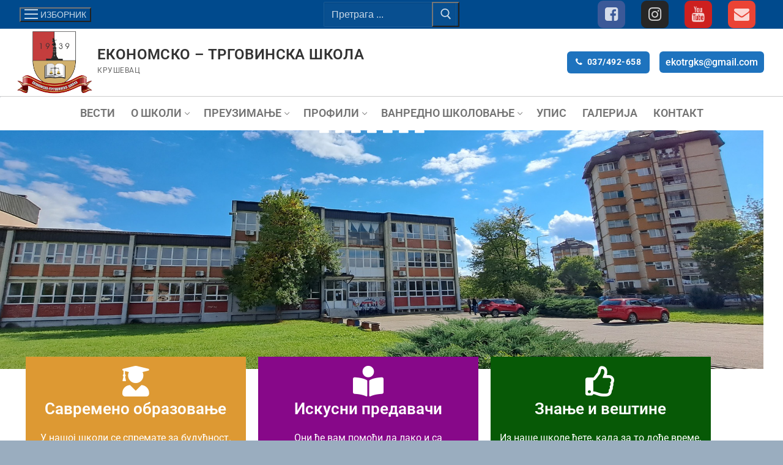

--- FILE ---
content_type: text/html; charset=UTF-8
request_url: https://ekonomskaks.edu.rs/
body_size: 29011
content:
<!doctype html>
<html lang="sr-RS">
<head>
	<meta charset="UTF-8">
	<meta name="viewport" content="width=device-width, initial-scale=1, maximum-scale=10.0, user-scalable=yes">
	<link rel="profile" href="https://gmpg.org/xfn/11">
	<title>Економско &#8211; трговинска школа &#8211; Крушевац</title>
<meta name='robots' content='max-image-preview:large' />
<link rel="alternate" type="application/rss+xml" title="Економско - трговинска школа &raquo; довод" href="https://ekonomskaks.edu.rs/feed/" />
<link rel="alternate" type="application/rss+xml" title="Економско - трговинска школа &raquo; довод коментара" href="https://ekonomskaks.edu.rs/comments/feed/" />
<link rel="alternate" title="oEmbed (JSON)" type="application/json+oembed" href="https://ekonomskaks.edu.rs/wp-json/oembed/1.0/embed?url=https%3A%2F%2Fekonomskaks.edu.rs%2F" />
<link rel="alternate" title="oEmbed (XML)" type="text/xml+oembed" href="https://ekonomskaks.edu.rs/wp-json/oembed/1.0/embed?url=https%3A%2F%2Fekonomskaks.edu.rs%2F&#038;format=xml" />
		<style>
			.lazyload,
			.lazyloading {
				max-width: 100%;
			}
		</style>
		<style id='wp-img-auto-sizes-contain-inline-css' type='text/css'>
img:is([sizes=auto i],[sizes^="auto," i]){contain-intrinsic-size:3000px 1500px}
/*# sourceURL=wp-img-auto-sizes-contain-inline-css */
</style>
<link rel='stylesheet' id='twb-open-sans-css' href='https://fonts.googleapis.com/css?family=Open+Sans%3A300%2C400%2C500%2C600%2C700%2C800&#038;display=swap&#038;ver=6.9' type='text/css' media='all' />
<link rel='stylesheet' id='twbbwg-global-css' href='https://ekonomskaks.edu.rs/wp-content/plugins/photo-gallery/booster/assets/css/global.css?ver=1.0.0' type='text/css' media='all' />
<link rel='stylesheet' id='hfe-widgets-style-css' href='https://ekonomskaks.edu.rs/wp-content/plugins/header-footer-elementor/inc/widgets-css/frontend.css?ver=2.8.0' type='text/css' media='all' />
<link rel='stylesheet' id='premium-addons-css' href='https://ekonomskaks.edu.rs/wp-content/plugins/premium-addons-for-elementor/assets/frontend/min-css/premium-addons.min.css?ver=4.11.63' type='text/css' media='all' />
<style id='wp-emoji-styles-inline-css' type='text/css'>

	img.wp-smiley, img.emoji {
		display: inline !important;
		border: none !important;
		box-shadow: none !important;
		height: 1em !important;
		width: 1em !important;
		margin: 0 0.07em !important;
		vertical-align: -0.1em !important;
		background: none !important;
		padding: 0 !important;
	}
/*# sourceURL=wp-emoji-styles-inline-css */
</style>
<style id='classic-theme-styles-inline-css' type='text/css'>
/*! This file is auto-generated */
.wp-block-button__link{color:#fff;background-color:#32373c;border-radius:9999px;box-shadow:none;text-decoration:none;padding:calc(.667em + 2px) calc(1.333em + 2px);font-size:1.125em}.wp-block-file__button{background:#32373c;color:#fff;text-decoration:none}
/*# sourceURL=/wp-includes/css/classic-themes.min.css */
</style>
<style id='global-styles-inline-css' type='text/css'>
:root{--wp--preset--aspect-ratio--square: 1;--wp--preset--aspect-ratio--4-3: 4/3;--wp--preset--aspect-ratio--3-4: 3/4;--wp--preset--aspect-ratio--3-2: 3/2;--wp--preset--aspect-ratio--2-3: 2/3;--wp--preset--aspect-ratio--16-9: 16/9;--wp--preset--aspect-ratio--9-16: 9/16;--wp--preset--color--black: #000000;--wp--preset--color--cyan-bluish-gray: #abb8c3;--wp--preset--color--white: #ffffff;--wp--preset--color--pale-pink: #f78da7;--wp--preset--color--vivid-red: #cf2e2e;--wp--preset--color--luminous-vivid-orange: #ff6900;--wp--preset--color--luminous-vivid-amber: #fcb900;--wp--preset--color--light-green-cyan: #7bdcb5;--wp--preset--color--vivid-green-cyan: #00d084;--wp--preset--color--pale-cyan-blue: #8ed1fc;--wp--preset--color--vivid-cyan-blue: #0693e3;--wp--preset--color--vivid-purple: #9b51e0;--wp--preset--gradient--vivid-cyan-blue-to-vivid-purple: linear-gradient(135deg,rgb(6,147,227) 0%,rgb(155,81,224) 100%);--wp--preset--gradient--light-green-cyan-to-vivid-green-cyan: linear-gradient(135deg,rgb(122,220,180) 0%,rgb(0,208,130) 100%);--wp--preset--gradient--luminous-vivid-amber-to-luminous-vivid-orange: linear-gradient(135deg,rgb(252,185,0) 0%,rgb(255,105,0) 100%);--wp--preset--gradient--luminous-vivid-orange-to-vivid-red: linear-gradient(135deg,rgb(255,105,0) 0%,rgb(207,46,46) 100%);--wp--preset--gradient--very-light-gray-to-cyan-bluish-gray: linear-gradient(135deg,rgb(238,238,238) 0%,rgb(169,184,195) 100%);--wp--preset--gradient--cool-to-warm-spectrum: linear-gradient(135deg,rgb(74,234,220) 0%,rgb(151,120,209) 20%,rgb(207,42,186) 40%,rgb(238,44,130) 60%,rgb(251,105,98) 80%,rgb(254,248,76) 100%);--wp--preset--gradient--blush-light-purple: linear-gradient(135deg,rgb(255,206,236) 0%,rgb(152,150,240) 100%);--wp--preset--gradient--blush-bordeaux: linear-gradient(135deg,rgb(254,205,165) 0%,rgb(254,45,45) 50%,rgb(107,0,62) 100%);--wp--preset--gradient--luminous-dusk: linear-gradient(135deg,rgb(255,203,112) 0%,rgb(199,81,192) 50%,rgb(65,88,208) 100%);--wp--preset--gradient--pale-ocean: linear-gradient(135deg,rgb(255,245,203) 0%,rgb(182,227,212) 50%,rgb(51,167,181) 100%);--wp--preset--gradient--electric-grass: linear-gradient(135deg,rgb(202,248,128) 0%,rgb(113,206,126) 100%);--wp--preset--gradient--midnight: linear-gradient(135deg,rgb(2,3,129) 0%,rgb(40,116,252) 100%);--wp--preset--font-size--small: 13px;--wp--preset--font-size--medium: 20px;--wp--preset--font-size--large: 36px;--wp--preset--font-size--x-large: 42px;--wp--preset--spacing--20: 0.44rem;--wp--preset--spacing--30: 0.67rem;--wp--preset--spacing--40: 1rem;--wp--preset--spacing--50: 1.5rem;--wp--preset--spacing--60: 2.25rem;--wp--preset--spacing--70: 3.38rem;--wp--preset--spacing--80: 5.06rem;--wp--preset--shadow--natural: 6px 6px 9px rgba(0, 0, 0, 0.2);--wp--preset--shadow--deep: 12px 12px 50px rgba(0, 0, 0, 0.4);--wp--preset--shadow--sharp: 6px 6px 0px rgba(0, 0, 0, 0.2);--wp--preset--shadow--outlined: 6px 6px 0px -3px rgb(255, 255, 255), 6px 6px rgb(0, 0, 0);--wp--preset--shadow--crisp: 6px 6px 0px rgb(0, 0, 0);}:where(.is-layout-flex){gap: 0.5em;}:where(.is-layout-grid){gap: 0.5em;}body .is-layout-flex{display: flex;}.is-layout-flex{flex-wrap: wrap;align-items: center;}.is-layout-flex > :is(*, div){margin: 0;}body .is-layout-grid{display: grid;}.is-layout-grid > :is(*, div){margin: 0;}:where(.wp-block-columns.is-layout-flex){gap: 2em;}:where(.wp-block-columns.is-layout-grid){gap: 2em;}:where(.wp-block-post-template.is-layout-flex){gap: 1.25em;}:where(.wp-block-post-template.is-layout-grid){gap: 1.25em;}.has-black-color{color: var(--wp--preset--color--black) !important;}.has-cyan-bluish-gray-color{color: var(--wp--preset--color--cyan-bluish-gray) !important;}.has-white-color{color: var(--wp--preset--color--white) !important;}.has-pale-pink-color{color: var(--wp--preset--color--pale-pink) !important;}.has-vivid-red-color{color: var(--wp--preset--color--vivid-red) !important;}.has-luminous-vivid-orange-color{color: var(--wp--preset--color--luminous-vivid-orange) !important;}.has-luminous-vivid-amber-color{color: var(--wp--preset--color--luminous-vivid-amber) !important;}.has-light-green-cyan-color{color: var(--wp--preset--color--light-green-cyan) !important;}.has-vivid-green-cyan-color{color: var(--wp--preset--color--vivid-green-cyan) !important;}.has-pale-cyan-blue-color{color: var(--wp--preset--color--pale-cyan-blue) !important;}.has-vivid-cyan-blue-color{color: var(--wp--preset--color--vivid-cyan-blue) !important;}.has-vivid-purple-color{color: var(--wp--preset--color--vivid-purple) !important;}.has-black-background-color{background-color: var(--wp--preset--color--black) !important;}.has-cyan-bluish-gray-background-color{background-color: var(--wp--preset--color--cyan-bluish-gray) !important;}.has-white-background-color{background-color: var(--wp--preset--color--white) !important;}.has-pale-pink-background-color{background-color: var(--wp--preset--color--pale-pink) !important;}.has-vivid-red-background-color{background-color: var(--wp--preset--color--vivid-red) !important;}.has-luminous-vivid-orange-background-color{background-color: var(--wp--preset--color--luminous-vivid-orange) !important;}.has-luminous-vivid-amber-background-color{background-color: var(--wp--preset--color--luminous-vivid-amber) !important;}.has-light-green-cyan-background-color{background-color: var(--wp--preset--color--light-green-cyan) !important;}.has-vivid-green-cyan-background-color{background-color: var(--wp--preset--color--vivid-green-cyan) !important;}.has-pale-cyan-blue-background-color{background-color: var(--wp--preset--color--pale-cyan-blue) !important;}.has-vivid-cyan-blue-background-color{background-color: var(--wp--preset--color--vivid-cyan-blue) !important;}.has-vivid-purple-background-color{background-color: var(--wp--preset--color--vivid-purple) !important;}.has-black-border-color{border-color: var(--wp--preset--color--black) !important;}.has-cyan-bluish-gray-border-color{border-color: var(--wp--preset--color--cyan-bluish-gray) !important;}.has-white-border-color{border-color: var(--wp--preset--color--white) !important;}.has-pale-pink-border-color{border-color: var(--wp--preset--color--pale-pink) !important;}.has-vivid-red-border-color{border-color: var(--wp--preset--color--vivid-red) !important;}.has-luminous-vivid-orange-border-color{border-color: var(--wp--preset--color--luminous-vivid-orange) !important;}.has-luminous-vivid-amber-border-color{border-color: var(--wp--preset--color--luminous-vivid-amber) !important;}.has-light-green-cyan-border-color{border-color: var(--wp--preset--color--light-green-cyan) !important;}.has-vivid-green-cyan-border-color{border-color: var(--wp--preset--color--vivid-green-cyan) !important;}.has-pale-cyan-blue-border-color{border-color: var(--wp--preset--color--pale-cyan-blue) !important;}.has-vivid-cyan-blue-border-color{border-color: var(--wp--preset--color--vivid-cyan-blue) !important;}.has-vivid-purple-border-color{border-color: var(--wp--preset--color--vivid-purple) !important;}.has-vivid-cyan-blue-to-vivid-purple-gradient-background{background: var(--wp--preset--gradient--vivid-cyan-blue-to-vivid-purple) !important;}.has-light-green-cyan-to-vivid-green-cyan-gradient-background{background: var(--wp--preset--gradient--light-green-cyan-to-vivid-green-cyan) !important;}.has-luminous-vivid-amber-to-luminous-vivid-orange-gradient-background{background: var(--wp--preset--gradient--luminous-vivid-amber-to-luminous-vivid-orange) !important;}.has-luminous-vivid-orange-to-vivid-red-gradient-background{background: var(--wp--preset--gradient--luminous-vivid-orange-to-vivid-red) !important;}.has-very-light-gray-to-cyan-bluish-gray-gradient-background{background: var(--wp--preset--gradient--very-light-gray-to-cyan-bluish-gray) !important;}.has-cool-to-warm-spectrum-gradient-background{background: var(--wp--preset--gradient--cool-to-warm-spectrum) !important;}.has-blush-light-purple-gradient-background{background: var(--wp--preset--gradient--blush-light-purple) !important;}.has-blush-bordeaux-gradient-background{background: var(--wp--preset--gradient--blush-bordeaux) !important;}.has-luminous-dusk-gradient-background{background: var(--wp--preset--gradient--luminous-dusk) !important;}.has-pale-ocean-gradient-background{background: var(--wp--preset--gradient--pale-ocean) !important;}.has-electric-grass-gradient-background{background: var(--wp--preset--gradient--electric-grass) !important;}.has-midnight-gradient-background{background: var(--wp--preset--gradient--midnight) !important;}.has-small-font-size{font-size: var(--wp--preset--font-size--small) !important;}.has-medium-font-size{font-size: var(--wp--preset--font-size--medium) !important;}.has-large-font-size{font-size: var(--wp--preset--font-size--large) !important;}.has-x-large-font-size{font-size: var(--wp--preset--font-size--x-large) !important;}
:where(.wp-block-post-template.is-layout-flex){gap: 1.25em;}:where(.wp-block-post-template.is-layout-grid){gap: 1.25em;}
:where(.wp-block-term-template.is-layout-flex){gap: 1.25em;}:where(.wp-block-term-template.is-layout-grid){gap: 1.25em;}
:where(.wp-block-columns.is-layout-flex){gap: 2em;}:where(.wp-block-columns.is-layout-grid){gap: 2em;}
:root :where(.wp-block-pullquote){font-size: 1.5em;line-height: 1.6;}
/*# sourceURL=global-styles-inline-css */
</style>
<link rel='stylesheet' id='bwg_fonts-css' href='https://ekonomskaks.edu.rs/wp-content/plugins/photo-gallery/css/bwg-fonts/fonts.css?ver=0.0.1' type='text/css' media='all' />
<link rel='stylesheet' id='sumoselect-css' href='https://ekonomskaks.edu.rs/wp-content/plugins/photo-gallery/css/sumoselect.min.css?ver=3.4.6' type='text/css' media='all' />
<link rel='stylesheet' id='mCustomScrollbar-css' href='https://ekonomskaks.edu.rs/wp-content/plugins/photo-gallery/css/jquery.mCustomScrollbar.min.css?ver=3.1.5' type='text/css' media='all' />
<link rel='stylesheet' id='bwg_googlefonts-css' href='https://fonts.googleapis.com/css?family=Ubuntu&#038;subset=greek,latin,greek-ext,vietnamese,cyrillic-ext,latin-ext,cyrillic' type='text/css' media='all' />
<link rel='stylesheet' id='bwg_frontend-css' href='https://ekonomskaks.edu.rs/wp-content/plugins/photo-gallery/css/styles.min.css?ver=1.8.35' type='text/css' media='all' />
<link rel='stylesheet' id='hfe-style-css' href='https://ekonomskaks.edu.rs/wp-content/plugins/header-footer-elementor/assets/css/header-footer-elementor.css?ver=2.8.0' type='text/css' media='all' />
<link rel='stylesheet' id='elementor-icons-css' href='https://ekonomskaks.edu.rs/wp-content/plugins/elementor/assets/lib/eicons/css/elementor-icons.min.css?ver=5.45.0' type='text/css' media='all' />
<link rel='stylesheet' id='elementor-frontend-css' href='https://ekonomskaks.edu.rs/wp-content/plugins/elementor/assets/css/frontend.min.css?ver=3.34.1' type='text/css' media='all' />
<link rel='stylesheet' id='elementor-post-8-css' href='https://ekonomskaks.edu.rs/wp-content/uploads/elementor/css/post-8.css?ver=1767878937' type='text/css' media='all' />
<link rel='stylesheet' id='font-awesome-5-all-css' href='https://ekonomskaks.edu.rs/wp-content/plugins/elementor/assets/lib/font-awesome/css/all.min.css?ver=4.11.63' type='text/css' media='all' />
<link rel='stylesheet' id='font-awesome-4-shim-css' href='https://ekonomskaks.edu.rs/wp-content/plugins/elementor/assets/lib/font-awesome/css/v4-shims.min.css?ver=3.34.1' type='text/css' media='all' />
<link rel='stylesheet' id='widget-icon-box-css' href='https://ekonomskaks.edu.rs/wp-content/plugins/elementor/assets/css/widget-icon-box.min.css?ver=3.34.1' type='text/css' media='all' />
<link rel='stylesheet' id='widget-heading-css' href='https://ekonomskaks.edu.rs/wp-content/plugins/elementor/assets/css/widget-heading.min.css?ver=3.34.1' type='text/css' media='all' />
<link rel='stylesheet' id='widget-divider-css' href='https://ekonomskaks.edu.rs/wp-content/plugins/elementor/assets/css/widget-divider.min.css?ver=3.34.1' type='text/css' media='all' />
<link rel='stylesheet' id='widget-image-css' href='https://ekonomskaks.edu.rs/wp-content/plugins/elementor/assets/css/widget-image.min.css?ver=3.34.1' type='text/css' media='all' />
<link rel='stylesheet' id='elementor-post-7-css' href='https://ekonomskaks.edu.rs/wp-content/uploads/elementor/css/post-7.css?ver=1767878938' type='text/css' media='all' />
<link rel='stylesheet' id='hfe-elementor-icons-css' href='https://ekonomskaks.edu.rs/wp-content/plugins/elementor/assets/lib/eicons/css/elementor-icons.min.css?ver=5.34.0' type='text/css' media='all' />
<link rel='stylesheet' id='hfe-icons-list-css' href='https://ekonomskaks.edu.rs/wp-content/plugins/elementor/assets/css/widget-icon-list.min.css?ver=3.24.3' type='text/css' media='all' />
<link rel='stylesheet' id='hfe-social-icons-css' href='https://ekonomskaks.edu.rs/wp-content/plugins/elementor/assets/css/widget-social-icons.min.css?ver=3.24.0' type='text/css' media='all' />
<link rel='stylesheet' id='hfe-social-share-icons-brands-css' href='https://ekonomskaks.edu.rs/wp-content/plugins/elementor/assets/lib/font-awesome/css/brands.css?ver=5.15.3' type='text/css' media='all' />
<link rel='stylesheet' id='hfe-social-share-icons-fontawesome-css' href='https://ekonomskaks.edu.rs/wp-content/plugins/elementor/assets/lib/font-awesome/css/fontawesome.css?ver=5.15.3' type='text/css' media='all' />
<link rel='stylesheet' id='hfe-nav-menu-icons-css' href='https://ekonomskaks.edu.rs/wp-content/plugins/elementor/assets/lib/font-awesome/css/solid.css?ver=5.15.3' type='text/css' media='all' />
<link rel='stylesheet' id='font-awesome-css' href='https://ekonomskaks.edu.rs/wp-content/plugins/elementor/assets/lib/font-awesome/css/font-awesome.min.css?ver=4.7.0' type='text/css' media='all' />
<link rel='stylesheet' id='customify-style-css' href='https://ekonomskaks.edu.rs/wp-content/themes/customify/style.min.css?ver=0.4.13' type='text/css' media='all' />
<style id='customify-style-inline-css' type='text/css'>
.customify-container, .layout-contained, .site-framed .site, .site-boxed .site { max-width: 1310px; } .main-layout-content .entry-content > .alignwide { width: calc( 1310px - 4em ); max-width: 100vw;  }.single-post .content-inner {max-width: 849px;}.header-top .header--row-inner,body:not(.fl-builder-edit) .button,body:not(.fl-builder-edit) button:not(.menu-mobile-toggle, .components-button, .customize-partial-edit-shortcut-button),body:not(.fl-builder-edit) input[type="button"]:not(.ed_button),button.button,input[type="button"]:not(.ed_button, .components-button, .customize-partial-edit-shortcut-button),input[type="reset"]:not(.components-button, .customize-partial-edit-shortcut-button),input[type="submit"]:not(.components-button, .customize-partial-edit-shortcut-button),.pagination .nav-links > *:hover,.pagination .nav-links span,.nav-menu-desktop.style-full-height .primary-menu-ul > li.current-menu-item > a,.nav-menu-desktop.style-full-height .primary-menu-ul > li.current-menu-ancestor > a,.nav-menu-desktop.style-full-height .primary-menu-ul > li > a:hover,.posts-layout .readmore-button:hover{    background-color: #235787;}.posts-layout .readmore-button {color: #235787;}.pagination .nav-links > *:hover,.pagination .nav-links span,.entry-single .tags-links a:hover,.entry-single .cat-links a:hover,.posts-layout .readmore-button,.posts-layout .readmore-button:hover{    border-color: #235787;}.customify-builder-btn{    background-color: #c3512f;}body{    color: #686868;}abbr, acronym {    border-bottom-color: #686868;}a                {                    color: #1e4b75;}a:hover,a:focus,.link-meta:hover, .link-meta a:hover{    color: #111111;}h2 + h3,.comments-area h2 + .comments-title,.h2 + h3,.comments-area .h2 + .comments-title,.page-breadcrumb {    border-top-color: #eaecee;}blockquote,.site-content .widget-area .menu li.current-menu-item > a:before{    border-left-color: #eaecee;}@media screen and (min-width: 64em) {    .comment-list .children li.comment {        border-left-color: #eaecee;    }    .comment-list .children li.comment:after {        background-color: #eaecee;    }}.page-titlebar, .page-breadcrumb,.posts-layout .entry-inner {    border-bottom-color: #eaecee;}.header-search-form .search-field,.entry-content .page-links a,.header-search-modal,.pagination .nav-links > *,.entry-footer .tags-links a, .entry-footer .cat-links a,.search .content-area article,.site-content .widget-area .menu li.current-menu-item > a,.posts-layout .entry-inner,.post-navigation .nav-links,article.comment .comment-meta,.widget-area .widget_pages li a, .widget-area .widget_categories li a, .widget-area .widget_archive li a, .widget-area .widget_meta li a, .widget-area .widget_nav_menu li a, .widget-area .widget_product_categories li a, .widget-area .widget_recent_entries li a, .widget-area .widget_rss li a,.widget-area .widget_recent_comments li{    border-color: #eaecee;}.header-search-modal::before {    border-top-color: #eaecee;    border-left-color: #eaecee;}@media screen and (min-width: 48em) {    .content-sidebar.sidebar_vertical_border .content-area {        border-right-color: #eaecee;    }    .sidebar-content.sidebar_vertical_border .content-area {        border-left-color: #eaecee;    }    .sidebar-sidebar-content.sidebar_vertical_border .sidebar-primary {        border-right-color: #eaecee;    }    .sidebar-sidebar-content.sidebar_vertical_border .sidebar-secondary {        border-right-color: #eaecee;    }    .content-sidebar-sidebar.sidebar_vertical_border .sidebar-primary {        border-left-color: #eaecee;    }    .content-sidebar-sidebar.sidebar_vertical_border .sidebar-secondary {        border-left-color: #eaecee;    }    .sidebar-content-sidebar.sidebar_vertical_border .content-area {        border-left-color: #eaecee;        border-right-color: #eaecee;    }    .sidebar-content-sidebar.sidebar_vertical_border .content-area {        border-left-color: #eaecee;        border-right-color: #eaecee;    }}article.comment .comment-post-author {background: #6d6d6d;}.pagination .nav-links > *,.link-meta,.link-meta a,.color-meta,.entry-single .tags-links:before,.entry-single .cats-links:before{    color: #6d6d6d;}h1, h2, h3, h4, h5, h6 { color: #2b2b2b;}.site-content .widget-title { color: #444444;}#page-cover {background-image: url("https://ekonomskaks.edu.rs/wp-content/themes/customify/assets/images/default-cover.jpg");}.header--row:not(.header--transparent).header-top .header--row-inner  {background-color: #004a8d;} .header--row:not(.header--transparent).header-main .header--row-inner  {border-style: solid;border-top-width: 0px;border-right-width: 0px;border-bottom-width: 1px;border-left-width: 0px;border-color: #cccccc;} .header--row:not(.header--transparent).header-bottom .header--row-inner  {background-color: #ffffff;border-top-left-radius: 2px;box-shadow: 0px 0px 0px 0px #cccccc ;;} .sub-menu .li-duplicator {display:none !important;}.builder-header-html-item.item--html p, .builder-header-html-item.item--html {text-transform: lowercase;font-size: 16px;}.header-search_icon-item .header-search-modal  {border-style: solid;} .header-search_icon-item .search-field  {border-style: solid;} .dark-mode .header-search_box-item .search-form-fields, .header-search_box-item .search-form-fields  {border-style: solid;} .builder-item--primary-menu .nav-menu-desktop .primary-menu-ul > li > a  {background-color: #ffffff;} .header--row:not(.header--transparent) .builder-item--primary-menu .nav-menu-desktop .primary-menu-ul > li > a:hover, .header--row:not(.header--transparent) .builder-item--primary-menu .nav-menu-desktop .primary-menu-ul > li.current-menu-item > a, .header--row:not(.header--transparent) .builder-item--primary-menu .nav-menu-desktop .primary-menu-ul > li.current-menu-ancestor > a, .header--row:not(.header--transparent) .builder-item--primary-menu .nav-menu-desktop .primary-menu-ul > li.current-menu-parent > a  {background-color: #004a8d;} .builder-item--primary-menu .nav-menu-desktop .primary-menu-ul > li > a,.builder-item-sidebar .primary-menu-sidebar .primary-menu-ul > li > a {font-size: 18px;}a.item--button {font-weight: bold;}a.item--button  {background-color: #1e73be;border-top-left-radius: 6px;border-top-right-radius: 6px;border-bottom-right-radius: 6px;border-bottom-left-radius: 6px;} .header-social-icons.customify-builder-social-icons li a {border-style: none;}.header-social-icons.customify-builder-social-icons li a {border-radius: 9px;}#cb-row--footer-main .footer--row-inner {background-color: #111111}#cb-row--footer-bottom .footer--row-inner {background-color: #02427b}body  {background-color: #9aadbf;} .site-content .content-area  {background-color: #FFFFFF;} /* CSS for desktop */#page-cover .page-cover-inner {min-height: 306px;}.header--row.header-top .customify-grid, .header--row.header-top .style-full-height .primary-menu-ul > li > a {min-height: 47px;}.header--row.header-main .customify-grid, .header--row.header-main .style-full-height .primary-menu-ul > li > a {min-height: 85px;}.header--row.header-bottom .customify-grid, .header--row.header-bottom .style-full-height .primary-menu-ul > li > a {min-height: 55px;}.header--row .builder-item--html, .builder-item.builder-item--group .item--inner.builder-item--html {margin-top: -3px;margin-right: 7px;margin-bottom: -2px;margin-left: 8px;}.site-header .site-branding img { max-width: 125px; } .site-header .cb-row--mobile .site-branding img { width: 125px; }.header--row .builder-item--logo, .builder-item.builder-item--group .item--inner.builder-item--logo {margin-top: 3px;margin-right: 3px;margin-bottom: 3px;margin-left: 3px;}.header--row .builder-first--nav-icon {text-align: right;}.header-search_icon-item .search-submit {margin-left: -40px;}.header-search_box-item .search-submit{margin-left: -40px;} .header-search_box-item .woo_bootster_search .search-submit{margin-left: -40px;} .header-search_box-item .header-search-form button.search-submit{margin-left:-40px;}.header--row .builder-first--primary-menu {text-align: right;}.header-social-icons.customify-builder-social-icons li a { font-size: 25px; }.header-social-icons.customify-builder-social-icons li a {padding: 0.4em;}.header-social-icons.customify-builder-social-icons li {margin-left: 13px; margin-right: 13px;}.footer-social-icons.customify-builder-social-icons li a { font-size: 20px; }.footer-social-icons.customify-builder-social-icons li {margin-left: 6px; margin-right: 6px;}/* CSS for tablet */@media screen and (max-width: 1024px) { #page-cover .page-cover-inner {min-height: 250px;}.header--row .builder-first--nav-icon {text-align: right;}.header-search_icon-item .search-submit {margin-left: -40px;}.header-search_box-item .search-submit{margin-left: -40px;} .header-search_box-item .woo_bootster_search .search-submit{margin-left: -40px;} .header-search_box-item .header-search-form button.search-submit{margin-left:-40px;} }/* CSS for mobile */@media screen and (max-width: 568px) { #page-cover .page-cover-inner {min-height: 200px;}.header--row.header-top .customify-grid, .header--row.header-top .style-full-height .primary-menu-ul > li > a {min-height: 33px;}.header--row .builder-first--nav-icon {text-align: right;}.header-search_icon-item .search-submit {margin-left: -40px;}.header-search_box-item .search-submit{margin-left: -40px;} .header-search_box-item .woo_bootster_search .search-submit{margin-left: -40px;} .header-search_box-item .header-search-form button.search-submit{margin-left:-40px;}.header-social-icons.customify-builder-social-icons li a { font-size: 15px; }.header-social-icons.customify-builder-social-icons li {margin-left: 3px; margin-right: 3px;} }
/*# sourceURL=customify-style-inline-css */
</style>
<link rel='stylesheet' id='elementor-gf-local-roboto-css' href='https://ekonomskaks.edu.rs/wp-content/uploads/elementor/google-fonts/css/roboto.css?ver=1742979575' type='text/css' media='all' />
<link rel='stylesheet' id='elementor-gf-local-robotoslab-css' href='https://ekonomskaks.edu.rs/wp-content/uploads/elementor/google-fonts/css/robotoslab.css?ver=1742979690' type='text/css' media='all' />
<link rel='stylesheet' id='elementor-icons-shared-0-css' href='https://ekonomskaks.edu.rs/wp-content/plugins/elementor/assets/lib/font-awesome/css/fontawesome.min.css?ver=5.15.3' type='text/css' media='all' />
<link rel='stylesheet' id='elementor-icons-fa-solid-css' href='https://ekonomskaks.edu.rs/wp-content/plugins/elementor/assets/lib/font-awesome/css/solid.min.css?ver=5.15.3' type='text/css' media='all' />
<link rel='stylesheet' id='elementor-icons-fa-regular-css' href='https://ekonomskaks.edu.rs/wp-content/plugins/elementor/assets/lib/font-awesome/css/regular.min.css?ver=5.15.3' type='text/css' media='all' />
<script type="text/javascript" src="https://ekonomskaks.edu.rs/wp-includes/js/jquery/jquery.min.js?ver=3.7.1" id="jquery-core-js"></script>
<script type="text/javascript" src="https://ekonomskaks.edu.rs/wp-includes/js/jquery/jquery-migrate.min.js?ver=3.4.1" id="jquery-migrate-js"></script>
<script type="text/javascript" id="jquery-js-after">
/* <![CDATA[ */
!function($){"use strict";$(document).ready(function(){$(this).scrollTop()>100&&$(".hfe-scroll-to-top-wrap").removeClass("hfe-scroll-to-top-hide"),$(window).scroll(function(){$(this).scrollTop()<100?$(".hfe-scroll-to-top-wrap").fadeOut(300):$(".hfe-scroll-to-top-wrap").fadeIn(300)}),$(".hfe-scroll-to-top-wrap").on("click",function(){$("html, body").animate({scrollTop:0},300);return!1})})}(jQuery);
!function($){'use strict';$(document).ready(function(){var bar=$('.hfe-reading-progress-bar');if(!bar.length)return;$(window).on('scroll',function(){var s=$(window).scrollTop(),d=$(document).height()-$(window).height(),p=d? s/d*100:0;bar.css('width',p+'%')});});}(jQuery);
//# sourceURL=jquery-js-after
/* ]]> */
</script>
<script type="text/javascript" src="https://ekonomskaks.edu.rs/wp-content/plugins/photo-gallery/booster/assets/js/circle-progress.js?ver=1.2.2" id="twbbwg-circle-js"></script>
<script type="text/javascript" id="twbbwg-global-js-extra">
/* <![CDATA[ */
var twb = {"nonce":"19609a2f9b","ajax_url":"https://ekonomskaks.edu.rs/wp-admin/admin-ajax.php","plugin_url":"https://ekonomskaks.edu.rs/wp-content/plugins/photo-gallery/booster","href":"https://ekonomskaks.edu.rs/wp-admin/admin.php?page=twbbwg_photo-gallery"};
var twb = {"nonce":"19609a2f9b","ajax_url":"https://ekonomskaks.edu.rs/wp-admin/admin-ajax.php","plugin_url":"https://ekonomskaks.edu.rs/wp-content/plugins/photo-gallery/booster","href":"https://ekonomskaks.edu.rs/wp-admin/admin.php?page=twbbwg_photo-gallery"};
//# sourceURL=twbbwg-global-js-extra
/* ]]> */
</script>
<script type="text/javascript" src="https://ekonomskaks.edu.rs/wp-content/plugins/photo-gallery/booster/assets/js/global.js?ver=1.0.0" id="twbbwg-global-js"></script>
<script type="text/javascript" src="https://ekonomskaks.edu.rs/wp-content/plugins/photo-gallery/js/jquery.sumoselect.min.js?ver=3.4.6" id="sumoselect-js"></script>
<script type="text/javascript" src="https://ekonomskaks.edu.rs/wp-content/plugins/photo-gallery/js/tocca.min.js?ver=2.0.9" id="bwg_mobile-js"></script>
<script type="text/javascript" src="https://ekonomskaks.edu.rs/wp-content/plugins/photo-gallery/js/jquery.mCustomScrollbar.concat.min.js?ver=3.1.5" id="mCustomScrollbar-js"></script>
<script type="text/javascript" src="https://ekonomskaks.edu.rs/wp-content/plugins/photo-gallery/js/jquery.fullscreen.min.js?ver=0.6.0" id="jquery-fullscreen-js"></script>
<script type="text/javascript" id="bwg_frontend-js-extra">
/* <![CDATA[ */
var bwg_objectsL10n = {"bwg_field_required":"field is required.","bwg_mail_validation":"This is not a valid email address.","bwg_search_result":"There are no images matching your search.","bwg_select_tag":"Select Tag","bwg_order_by":"Order By","bwg_search":"Search","bwg_show_ecommerce":"Show Ecommerce","bwg_hide_ecommerce":"Hide Ecommerce","bwg_show_comments":"Show Comments","bwg_hide_comments":"Hide Comments","bwg_restore":"Restore","bwg_maximize":"Maximize","bwg_fullscreen":"Fullscreen","bwg_exit_fullscreen":"Exit Fullscreen","bwg_search_tag":"SEARCH...","bwg_tag_no_match":"No tags found","bwg_all_tags_selected":"All tags selected","bwg_tags_selected":"tags selected","play":"Play","pause":"Pause","is_pro":"","bwg_play":"Play","bwg_pause":"Pause","bwg_hide_info":"Hide info","bwg_show_info":"Show info","bwg_hide_rating":"Hide rating","bwg_show_rating":"Show rating","ok":"Ok","cancel":"Cancel","select_all":"Select all","lazy_load":"0","lazy_loader":"https://ekonomskaks.edu.rs/wp-content/plugins/photo-gallery/images/ajax_loader.png","front_ajax":"0","bwg_tag_see_all":"see all tags","bwg_tag_see_less":"see less tags"};
//# sourceURL=bwg_frontend-js-extra
/* ]]> */
</script>
<script type="text/javascript" src="https://ekonomskaks.edu.rs/wp-content/plugins/photo-gallery/js/scripts.min.js?ver=1.8.35" id="bwg_frontend-js"></script>
<script type="text/javascript" src="https://ekonomskaks.edu.rs/wp-content/plugins/elementor/assets/lib/font-awesome/js/v4-shims.min.js?ver=3.34.1" id="font-awesome-4-shim-js"></script>
<link rel="https://api.w.org/" href="https://ekonomskaks.edu.rs/wp-json/" /><link rel="alternate" title="JSON" type="application/json" href="https://ekonomskaks.edu.rs/wp-json/wp/v2/pages/7" /><link rel="EditURI" type="application/rsd+xml" title="RSD" href="https://ekonomskaks.edu.rs/xmlrpc.php?rsd" />
<link rel="canonical" href="https://ekonomskaks.edu.rs/" />
		<script>
			document.documentElement.className = document.documentElement.className.replace('no-js', 'js');
		</script>
				<style>
			.no-js img.lazyload {
				display: none;
			}

			figure.wp-block-image img.lazyloading {
				min-width: 150px;
			}

			.lazyload,
			.lazyloading {
				--smush-placeholder-width: 100px;
				--smush-placeholder-aspect-ratio: 1/1;
				width: var(--smush-image-width, var(--smush-placeholder-width)) !important;
				aspect-ratio: var(--smush-image-aspect-ratio, var(--smush-placeholder-aspect-ratio)) !important;
			}

						.lazyload, .lazyloading {
				opacity: 0;
			}

			.lazyloaded {
				opacity: 1;
				transition: opacity 400ms;
				transition-delay: 0ms;
			}

					</style>
		<meta name="generator" content="Elementor 3.34.1; features: additional_custom_breakpoints; settings: css_print_method-external, google_font-enabled, font_display-auto">
			<style>
				.e-con.e-parent:nth-of-type(n+4):not(.e-lazyloaded):not(.e-no-lazyload),
				.e-con.e-parent:nth-of-type(n+4):not(.e-lazyloaded):not(.e-no-lazyload) * {
					background-image: none !important;
				}
				@media screen and (max-height: 1024px) {
					.e-con.e-parent:nth-of-type(n+3):not(.e-lazyloaded):not(.e-no-lazyload),
					.e-con.e-parent:nth-of-type(n+3):not(.e-lazyloaded):not(.e-no-lazyload) * {
						background-image: none !important;
					}
				}
				@media screen and (max-height: 640px) {
					.e-con.e-parent:nth-of-type(n+2):not(.e-lazyloaded):not(.e-no-lazyload),
					.e-con.e-parent:nth-of-type(n+2):not(.e-lazyloaded):not(.e-no-lazyload) * {
						background-image: none !important;
					}
				}
			</style>
			<link rel="icon" href="https://ekonomskaks.edu.rs/wp-content/uploads/2021/04/cropped-fav512-32x32.png" sizes="32x32" />
<link rel="icon" href="https://ekonomskaks.edu.rs/wp-content/uploads/2021/04/cropped-fav512-192x192.png" sizes="192x192" />
<link rel="apple-touch-icon" href="https://ekonomskaks.edu.rs/wp-content/uploads/2021/04/cropped-fav512-180x180.png" />
<meta name="msapplication-TileImage" content="https://ekonomskaks.edu.rs/wp-content/uploads/2021/04/cropped-fav512-270x270.png" />
</head>

<body data-rsssl=1 class="home wp-singular page-template-default page page-id-7 wp-custom-logo wp-theme-customify ehf-template-customify ehf-stylesheet-customify content main-layout-content sidebar_vertical_border site-full-width menu_sidebar_slide_left elementor-default elementor-kit-8 elementor-page elementor-page-7">
<div id="page" class="site box-shadow">
	<a class="skip-link screen-reader-text" href="#site-content">Прескочи до садржаја</a>
	<a class="close is-size-medium  close-panel close-sidebar-panel" href="#">
        <span class="hamburger hamburger--squeeze is-active">
            <span class="hamburger-box">
              <span class="hamburger-inner"><span class="screen-reader-text">Изборник</span></span>
            </span>
        </span>
        <span class="screen-reader-text">Затворити</span>
        </a><header id="masthead" class="site-header header-v2"><div id="masthead-inner" class="site-header-inner">							<div  class="header-top header--row layout-full-contained"  id="cb-row--header-top"  data-row-id="top"  data-show-on="desktop mobile">
								<div class="header--row-inner header-top-inner dark-mode">
									<div class="customify-container">
										<div class="customify-grid  cb-row--desktop hide-on-mobile hide-on-tablet customify-grid-middle"><div class="row-v2 row-v2-top full-cols"><div class="col-v2 col-v2-left"><div class="item--inner builder-item--nav-icon" data-section="header_menu_icon" data-item-id="nav-icon" >		<button type="button" class="menu-mobile-toggle item-button is-size-desktop-medium is-size-tablet-medium is-size-mobile-medium"  aria-label="nav icon">
			<span class="hamburger hamburger--squeeze">
				<span class="hamburger-box">
					<span class="hamburger-inner"></span>
				</span>
			</span>
			<span class="nav-icon--label hide-on-tablet hide-on-mobile">Изборник</span></button>
		</div></div><div class="col-v2 col-v2-center"><div class="item--inner builder-item--search_box" data-section="search_box" data-item-id="search_box" ><div class="header-search_box-item item--search_box">		<form role="search" class="header-search-form " action="https://ekonomskaks.edu.rs/">
			<div class="search-form-fields">
				<span class="screen-reader-text">Тражи за:</span>
				
				<input type="search" class="search-field" placeholder="Претрага ..." value="" name="s" title="Тражи за:" />

							</div>
			<button type="submit" class="search-submit" aria-label="Submit Search">
				<svg aria-hidden="true" focusable="false" role="presentation" xmlns="http://www.w3.org/2000/svg" width="20" height="21" viewBox="0 0 20 21">
					<path fill="currentColor" fill-rule="evenodd" d="M12.514 14.906a8.264 8.264 0 0 1-4.322 1.21C3.668 16.116 0 12.513 0 8.07 0 3.626 3.668.023 8.192.023c4.525 0 8.193 3.603 8.193 8.047 0 2.033-.769 3.89-2.035 5.307l4.999 5.552-1.775 1.597-5.06-5.62zm-4.322-.843c3.37 0 6.102-2.684 6.102-5.993 0-3.31-2.732-5.994-6.102-5.994S2.09 4.76 2.09 8.07c0 3.31 2.732 5.993 6.102 5.993z"></path>
				</svg>
			</button>
		</form>
		</div></div></div><div class="col-v2 col-v2-right"><div class="item--inner builder-item--social-icons" data-section="header_social_icons" data-item-id="social-icons" ><ul class="header-social-icons customify-builder-social-icons color-custom"><li><a class="social-icon-facebook-square shape-rounded" rel="nofollow noopener" target="_blank" href="http://facebook.com/ekonomskaks" aria-label="Facebook"><i class="social-icon fa fa-facebook-square" title="Facebook"></i></a></li><li><a class="social-icon-instagram shape-rounded" rel="nofollow noopener" target="_blank" href="https://www.instagram.com/ekonomska.ks/" aria-label="Instagram"><i class="social-icon fa fa-instagram" title="Instagram"></i></a></li><li><a class="social-icon-youtube-play shape-rounded" rel="nofollow noopener" target="_blank" href="https://www.youtube.com/@EkonomskaKrusevac" aria-label="Youtube"><i class="social-icon fa fa-youtube-play" title="Youtube"></i></a></li><li><a class="social-icon-envelope-o shape-rounded" rel="nofollow noopener" target="_blank" href="mailto:ekotrgks@gmail.com" aria-label="mejl"><i class="social-icon fa fa-envelope-o" title="mejl"></i></a></li></ul></div></div></div></div><div class="cb-row--mobile hide-on-desktop customify-grid customify-grid-middle"><div class="row-v2 row-v2-top no-left no-right"><div class="col-v2 col-v2-left"></div><div class="col-v2 col-v2-center"><div class="item--inner builder-item--social-icons" data-section="header_social_icons" data-item-id="social-icons" ><ul class="header-social-icons customify-builder-social-icons color-custom"><li><a class="social-icon-facebook-square shape-rounded" rel="nofollow noopener" target="_blank" href="http://facebook.com/ekonomskaks" aria-label="Facebook"><i class="social-icon fa fa-facebook-square" title="Facebook"></i></a></li><li><a class="social-icon-instagram shape-rounded" rel="nofollow noopener" target="_blank" href="https://www.instagram.com/ekonomska.ks/" aria-label="Instagram"><i class="social-icon fa fa-instagram" title="Instagram"></i></a></li><li><a class="social-icon-youtube-play shape-rounded" rel="nofollow noopener" target="_blank" href="https://www.youtube.com/@EkonomskaKrusevac" aria-label="Youtube"><i class="social-icon fa fa-youtube-play" title="Youtube"></i></a></li><li><a class="social-icon-envelope-o shape-rounded" rel="nofollow noopener" target="_blank" href="mailto:ekotrgks@gmail.com" aria-label="mejl"><i class="social-icon fa fa-envelope-o" title="mejl"></i></a></li></ul></div></div><div class="col-v2 col-v2-right"></div></div></div>									</div>
								</div>
							</div>
														<div  class="header-main header--row layout-full-contained"  id="cb-row--header-main"  data-row-id="main"  data-show-on="desktop mobile">
								<div class="header--row-inner header-main-inner light-mode">
									<div class="customify-container">
										<div class="customify-grid  cb-row--desktop hide-on-mobile hide-on-tablet customify-grid-middle"><div class="row-v2 row-v2-main no-center"><div class="col-v2 col-v2-left"><div class="item--inner builder-item--logo" data-section="title_tagline" data-item-id="logo" >		<div class="site-branding logo-left">
						<a href="https://ekonomskaks.edu.rs/" class="logo-link" rel="home" itemprop="url">
				<img class="site-img-logo lazyload" data-src="https://ekonomskaks.edu.rs/wp-content/uploads/2021/04/logoEKO-1.png" alt="Економско &#8211; трговинска школа" data-srcset="https://ekonomskaks.edu.rs/wp-content/uploads/2021/04/logoEKO-1.png 2x" src="[data-uri]" style="--smush-placeholder-width: 480px; --smush-placeholder-aspect-ratio: 480/398;">
							</a>
			<div class="site-name-desc">						<p class="site-title">
							<a href="https://ekonomskaks.edu.rs/" rel="home">Економско &#8211; трговинска школа</a>
						</p>
												<p class="site-description text-uppercase text-xsmall">Крушевац</p>
						</div>		</div><!-- .site-branding -->
		</div></div><div class="col-v2 col-v2-right"><div class="item--inner builder-item--button" data-section="header_button" data-item-id="button" ><a href="" class="item--button customify-btn customify-builder-btn is-icon-before"><i class="fa fa-phone"></i> 037/492-658</a></div><div class="item--inner builder-item--html" data-section="header_html" data-item-id="html" ><div class="builder-header-html-item item--html"><div style="align-items: center;background-color: #1e73be;padding: 5.15px 10px;border-radius: 6px">
  <a href="mailto:ekotrgks@gmail.com" style="color: white;text-decoration: none;align-items: center"></p>
<p>    ekotrgks@gmail.com<br />
  </a>
</div>
</div></div></div></div></div><div class="cb-row--mobile hide-on-desktop customify-grid customify-grid-middle"><div class="row-v2 row-v2-main no-center"><div class="col-v2 col-v2-left"><div class="item--inner builder-item--logo" data-section="title_tagline" data-item-id="logo" >		<div class="site-branding logo-left">
						<a href="https://ekonomskaks.edu.rs/" class="logo-link" rel="home" itemprop="url">
				<img class="site-img-logo lazyload" data-src="https://ekonomskaks.edu.rs/wp-content/uploads/2021/04/logoEKO-1.png" alt="Економско &#8211; трговинска школа" data-srcset="https://ekonomskaks.edu.rs/wp-content/uploads/2021/04/logoEKO-1.png 2x" src="[data-uri]" style="--smush-placeholder-width: 480px; --smush-placeholder-aspect-ratio: 480/398;">
							</a>
			<div class="site-name-desc">						<p class="site-title">
							<a href="https://ekonomskaks.edu.rs/" rel="home">Економско &#8211; трговинска школа</a>
						</p>
												<p class="site-description text-uppercase text-xsmall">Крушевац</p>
						</div>		</div><!-- .site-branding -->
		</div></div><div class="col-v2 col-v2-right"><div class="item--inner builder-item--nav-icon" data-section="header_menu_icon" data-item-id="nav-icon" >		<button type="button" class="menu-mobile-toggle item-button is-size-desktop-medium is-size-tablet-medium is-size-mobile-medium"  aria-label="nav icon">
			<span class="hamburger hamburger--squeeze">
				<span class="hamburger-box">
					<span class="hamburger-inner"></span>
				</span>
			</span>
			<span class="nav-icon--label hide-on-tablet hide-on-mobile">Изборник</span></button>
		</div></div></div></div>									</div>
								</div>
							</div>
														<div  class="header-bottom header--row layout-full-contained"  id="cb-row--header-bottom"  data-row-id="bottom"  data-show-on="desktop">
								<div class="header--row-inner header-bottom-inner light-mode">
									<div class="customify-container">
										<div class="customify-grid  cb-row--desktop hide-on-mobile hide-on-tablet customify-grid-middle"><div class="row-v2 row-v2-bottom no-left no-right"><div class="col-v2 col-v2-left"></div><div class="col-v2 col-v2-center"><div class="item--inner builder-item--primary-menu has_menu" data-section="header_menu_primary" data-item-id="primary-menu" ><nav  id="site-navigation-bottom-desktop" class="site-navigation primary-menu primary-menu-bottom nav-menu-desktop primary-menu-desktop style-full-height"><ul id="menu-main-menu" class="primary-menu-ul menu nav-menu"><li id="menu-item--bottom-desktop-1809" class="menu-item menu-item-type-custom menu-item-object-custom menu-item-1809"><a href="https://ekonomskaks.edu.rs/category/vesti/"><span class="link-before">Вести</span></a></li>
<li id="menu-item--bottom-desktop-1810" class="menu-item menu-item-type-custom menu-item-object-custom menu-item-has-children menu-item-1810"><a href="https://ekonomskaks.edu.rs/%d0%bf%d0%be%d1%87%d0%b5%d1%82%d0%b0%d0%ba/"><span class="link-before">О школи<span class="nav-icon-angle">&nbsp;</span></span></a>
<ul class="sub-menu sub-lv-0">
	<li id="menu-item--bottom-desktop-302" class="menu-item menu-item-type-post_type menu-item-object-page menu-item-302"><a href="https://ekonomskaks.edu.rs/%d0%be-%d1%88%d0%ba%d0%be%d0%bb%d0%b8/istorijat/"><span class="link-before">Историјат</span></a></li>
	<li id="menu-item--bottom-desktop-304" class="menu-item menu-item-type-post_type menu-item-object-page menu-item-304"><a href="https://ekonomskaks.edu.rs/%d0%be-%d1%88%d0%ba%d0%be%d0%bb%d0%b8/organi-upravljanja/"><span class="link-before">Органи управљања</span></a></li>
	<li id="menu-item--bottom-desktop-303" class="menu-item menu-item-type-post_type menu-item-object-page menu-item-303"><a href="https://ekonomskaks.edu.rs/%d0%be-%d1%88%d0%ba%d0%be%d0%bb%d0%b8/nastavnici/"><span class="link-before">Наставници</span></a></li>
	<li id="menu-item--bottom-desktop-301" class="menu-item menu-item-type-post_type menu-item-object-page menu-item-has-children menu-item-301"><a href="https://ekonomskaks.edu.rs/%d0%be-%d1%88%d0%ba%d0%be%d0%bb%d0%b8/akti/"><span class="link-before">Акти<span class="nav-icon-angle">&nbsp;</span></span></a>
	<ul class="sub-menu sub-lv-1">
		<li id="menu-item--bottom-desktop-2357" class="menu-item menu-item-type-post_type menu-item-object-page menu-item-2357"><a href="https://ekonomskaks.edu.rs/prosvetni-glasnici/"><span class="link-before">Просветни гласници</span></a></li>
	</ul>
</li>
	<li id="menu-item--bottom-desktop-306" class="menu-item menu-item-type-post_type menu-item-object-page menu-item-306"><a href="https://ekonomskaks.edu.rs/%d0%be-%d1%88%d0%ba%d0%be%d0%bb%d0%b8/finansije/"><span class="link-before">Финансије</span></a></li>
	<li id="menu-item--bottom-desktop-305" class="menu-item menu-item-type-post_type menu-item-object-page menu-item-305"><a href="https://ekonomskaks.edu.rs/%d0%be-%d1%88%d0%ba%d0%be%d0%bb%d0%b8/sindikat/"><span class="link-before">Синдикат</span></a></li>
	<li id="menu-item--bottom-desktop-378" class="menu-item menu-item-type-post_type menu-item-object-page menu-item-378"><a href="https://ekonomskaks.edu.rs/%d0%be-%d1%88%d0%ba%d0%be%d0%bb%d0%b8/javne-nabavke/"><span class="link-before">Јавне набавке</span></a></li>
</ul>
</li>
<li id="menu-item--bottom-desktop-44" class="menu-item menu-item-type-post_type menu-item-object-page menu-item-has-children menu-item-44"><a href="https://ekonomskaks.edu.rs/%d0%bf%d1%80%d0%b5%d1%83%d0%b7%d0%b8%d0%bc%d0%b0%d1%9a%d0%b5/"><span class="link-before">Преузимање<span class="nav-icon-angle">&nbsp;</span></span></a>
<ul class="sub-menu sub-lv-0">
	<li id="menu-item--bottom-desktop-315" class="menu-item menu-item-type-post_type menu-item-object-page menu-item-315"><a href="https://ekonomskaks.edu.rs/%d0%bf%d1%80%d0%b5%d1%83%d0%b7%d0%b8%d0%bc%d0%b0%d1%9a%d0%b5/es-dnevnik/"><span class="link-before">ес Дневник</span></a></li>
	<li id="menu-item--bottom-desktop-310" class="menu-item menu-item-type-custom menu-item-object-custom menu-item-310"><a target="_blank" href="https://ekonomskaks.edu.rs/raspored-casova/"><span class="link-before">Распоред часова</span></a></li>
	<li id="menu-item--bottom-desktop-797" class="menu-item menu-item-type-post_type menu-item-object-page menu-item-797"><a href="https://ekonomskaks.edu.rs/raspored-pismenih-provera/"><span class="link-before">Распоред писмених провера</span></a></li>
	<li id="menu-item--bottom-desktop-316" class="menu-item menu-item-type-post_type menu-item-object-page menu-item-316"><a href="https://ekonomskaks.edu.rs/%d0%bf%d1%80%d0%b5%d1%83%d0%b7%d0%b8%d0%bc%d0%b0%d1%9a%d0%b5/vrednovanje-rada-skole/"><span class="link-before">Вредновање рада школе</span></a></li>
	<li id="menu-item--bottom-desktop-333" class="menu-item menu-item-type-post_type menu-item-object-page menu-item-333"><a href="https://ekonomskaks.edu.rs/%d0%bf%d1%80%d0%b5%d1%83%d0%b7%d0%b8%d0%bc%d0%b0%d1%9a%d0%b5/standardi/"><span class="link-before">Стандарди</span></a></li>
	<li id="menu-item--bottom-desktop-772" class="menu-item menu-item-type-post_type menu-item-object-page menu-item-772"><a href="https://ekonomskaks.edu.rs/pedagoska-dokumentacija/"><span class="link-before">Педагошка документација</span></a></li>
	<li id="menu-item--bottom-desktop-1428" class="menu-item menu-item-type-post_type menu-item-object-page menu-item-1428"><a href="https://ekonomskaks.edu.rs/%d0%bf%d1%80%d0%b5%d1%83%d0%b7%d0%b8%d0%bc%d0%b0%d1%9a%d0%b5/drustveno-koristan-rad/"><span class="link-before">Друштвено-користан рад</span></a></li>
	<li id="menu-item--bottom-desktop-334" class="menu-item menu-item-type-post_type menu-item-object-page menu-item-334"><a href="https://ekonomskaks.edu.rs/%d0%bf%d1%80%d0%b5%d1%83%d0%b7%d0%b8%d0%bc%d0%b0%d1%9a%d0%b5/strucno-usavrsavanje/"><span class="link-before">Стручно усавршавање</span></a></li>
	<li id="menu-item--bottom-desktop-307" class="menu-item menu-item-type-custom menu-item-object-custom menu-item-307"><a target="_blank" href="https://drive.google.com/file/d/1dGPNgk8GU3W9EFD91QnupbiT2OGF8AGT/view?usp=sharing"><span class="link-before">Календар за школску 2025/2026.</span></a></li>
	<li id="menu-item--bottom-desktop-332" class="menu-item menu-item-type-post_type menu-item-object-page menu-item-332"><a href="https://ekonomskaks.edu.rs/%d0%bf%d1%80%d0%b5%d1%83%d0%b7%d0%b8%d0%bc%d0%b0%d1%9a%d0%b5/maturski-ispit/"><span class="link-before">Матурски испит</span></a></li>
	<li id="menu-item--bottom-desktop-642" class="menu-item menu-item-type-post_type menu-item-object-page menu-item-642"><a href="https://ekonomskaks.edu.rs/profesionalna-orjentacija/"><span class="link-before">Професионална оријентација</span></a></li>
	<li id="menu-item--bottom-desktop-329" class="menu-item menu-item-type-post_type menu-item-object-page menu-item-329"><a href="https://ekonomskaks.edu.rs/%d0%bf%d1%80%d0%b5%d1%83%d0%b7%d0%b8%d0%bc%d0%b0%d1%9a%d0%b5/racunovodstvo/"><span class="link-before">Рачуноводство</span></a></li>
	<li id="menu-item--bottom-desktop-331" class="menu-item menu-item-type-post_type menu-item-object-page menu-item-331"><a href="https://ekonomskaks.edu.rs/%d0%bf%d1%80%d0%b5%d1%83%d0%b7%d0%b8%d0%bc%d0%b0%d1%9a%d0%b5/pravo/"><span class="link-before">Право</span></a></li>
	<li id="menu-item--bottom-desktop-330" class="menu-item menu-item-type-post_type menu-item-object-page menu-item-330"><a href="https://ekonomskaks.edu.rs/%d0%bf%d1%80%d0%b5%d1%83%d0%b7%d0%b8%d0%bc%d0%b0%d1%9a%d0%b5/veronauka/"><span class="link-before">Веронаука</span></a></li>
</ul>
</li>
<li id="menu-item--bottom-desktop-2306" class="menu-item menu-item-type-post_type menu-item-object-page menu-item-has-children menu-item-2306"><a href="https://ekonomskaks.edu.rs/profili/"><span class="link-before">Профили<span class="nav-icon-angle">&nbsp;</span></span></a>
<ul class="sub-menu sub-lv-0">
	<li id="menu-item--bottom-desktop-2312" class="menu-item menu-item-type-post_type menu-item-object-page menu-item-2312"><a href="https://ekonomskaks.edu.rs/profili1/%d0%b5%d0%ba%d0%be%d0%bd%d0%be%d0%bc%d1%81%d0%ba%d0%b8-%d1%82%d0%b5%d1%85%d0%bd%d0%b8%d1%87%d0%b0%d1%80/"><span class="link-before">Економски техничар</span></a></li>
	<li id="menu-item--bottom-desktop-2313" class="menu-item menu-item-type-post_type menu-item-object-page menu-item-2313"><a href="https://ekonomskaks.edu.rs/%d0%ba%d0%be%d0%bc%d0%b5%d1%80%d1%86%d0%b8%d1%98%d0%b0%d0%bb%d0%b8%d1%81%d1%82%d0%b0/"><span class="link-before">Комерцијалиста</span></a></li>
	<li id="menu-item--bottom-desktop-2318" class="menu-item menu-item-type-post_type menu-item-object-page menu-item-2318"><a href="https://ekonomskaks.edu.rs/turisticki-tehnicar/"><span class="link-before">Туристички техничар</span></a></li>
	<li id="menu-item--bottom-desktop-2311" class="menu-item menu-item-type-post_type menu-item-object-page menu-item-2311"><a href="https://ekonomskaks.edu.rs/finansijsko-racunovodstveni-tehnicar/"><span class="link-before">Финансијско-рачуноводствени техничар</span></a></li>
	<li id="menu-item--bottom-desktop-2315" class="menu-item menu-item-type-post_type menu-item-object-page menu-item-2315"><a href="https://ekonomskaks.edu.rs/profili1/%d0%bf%d1%80%d0%b0%d0%b2%d0%bd%d0%be-%d0%bf%d0%be%d1%81%d0%bb%d0%be%d0%b2%d0%bd%d0%b8-%d1%82%d0%b5%d1%85%d0%bd%d0%b8%d1%87%d0%b0%d1%80/"><span class="link-before">Правно – пословни техничар</span></a></li>
	<li id="menu-item--bottom-desktop-2316" class="menu-item menu-item-type-post_type menu-item-object-page menu-item-2316"><a href="https://ekonomskaks.edu.rs/%d1%82%d0%b5%d1%85%d0%bd%d0%b8%d1%87%d0%b0%d1%80-%d0%be%d0%b1%d0%b5%d0%b7%d0%b1%d0%b5%d1%92%d0%b5%d1%9a%d0%b0/"><span class="link-before">Техничар обезбеђења</span></a></li>
	<li id="menu-item--bottom-desktop-2317" class="menu-item menu-item-type-post_type menu-item-object-page menu-item-2317"><a href="https://ekonomskaks.edu.rs/profili1/%d1%82%d1%80%d0%b3%d0%be%d0%b2%d0%b0%d1%86/"><span class="link-before">Трговац</span></a></li>
</ul>
</li>
<li id="menu-item--bottom-desktop-2308" class="menu-item menu-item-type-post_type menu-item-object-page menu-item-has-children menu-item-2308"><a href="https://ekonomskaks.edu.rs/vanredno-skolovanje/"><span class="link-before">Ванредно школовање<span class="nav-icon-angle">&nbsp;</span></span></a>
<ul class="sub-menu sub-lv-0">
	<li id="menu-item--bottom-desktop-2309" class="menu-item menu-item-type-post_type menu-item-object-page menu-item-2309"><a href="https://ekonomskaks.edu.rs/vanredno-skolovanje/ispitni-rok-i-komisija/"><span class="link-before">Испитни рок и комисија</span></a></li>
	<li id="menu-item--bottom-desktop-2310" class="menu-item menu-item-type-post_type menu-item-object-page menu-item-2310"><a href="https://ekonomskaks.edu.rs/vanredno-skolovanje/literatura-za-pripremu-ispita/"><span class="link-before">Литература за припрему испита</span></a></li>
</ul>
</li>
<li id="menu-item--bottom-desktop-2307" class="menu-item menu-item-type-post_type menu-item-object-page menu-item-2307"><a href="https://ekonomskaks.edu.rs/%d1%83%d0%bf%d0%b8%d1%81/"><span class="link-before">Упис</span></a></li>
<li id="menu-item--bottom-desktop-40" class="menu-item menu-item-type-post_type menu-item-object-page menu-item-40"><a href="https://ekonomskaks.edu.rs/%d0%b3%d0%b0%d0%bb%d0%b5%d1%80%d0%b8%d1%98%d0%b0/"><span class="link-before">Галерија</span></a></li>
<li id="menu-item--bottom-desktop-41" class="menu-item menu-item-type-post_type menu-item-object-page menu-item-41"><a href="https://ekonomskaks.edu.rs/%d0%ba%d0%be%d0%bd%d1%82%d0%b0%d0%ba%d1%82/"><span class="link-before">Контакт</span></a></li>
</ul></nav></div></div><div class="col-v2 col-v2-right"></div></div></div>									</div>
								</div>
							</div>
							<div id="header-menu-sidebar" class="header-menu-sidebar menu-sidebar-panel dark-mode"><div id="header-menu-sidebar-bg" class="header-menu-sidebar-bg"><div id="header-menu-sidebar-inner" class="header-menu-sidebar-inner"><div class="builder-item-sidebar mobile-item--primary-menu mobile-item--menu "><div class="item--inner" data-item-id="primary-menu" data-section="header_menu_primary"><nav  id="site-navigation-sidebar-mobile" class="site-navigation primary-menu primary-menu-sidebar nav-menu-mobile primary-menu-mobile style-full-height"><ul id="menu-main-menu" class="primary-menu-ul menu nav-menu"><li id="menu-item--sidebar-mobile-1809" class="menu-item menu-item-type-custom menu-item-object-custom menu-item-1809"><a href="https://ekonomskaks.edu.rs/category/vesti/"><span class="link-before">Вести</span></a></li>
<li id="menu-item--sidebar-mobile-1810" class="menu-item menu-item-type-custom menu-item-object-custom menu-item-has-children menu-item-1810"><a href="https://ekonomskaks.edu.rs/%d0%bf%d0%be%d1%87%d0%b5%d1%82%d0%b0%d0%ba/"><span class="link-before">О школи<span class="nav-icon-angle">&nbsp;</span></span></a>
<ul class="sub-menu sub-lv-0">
	<li id="menu-item--sidebar-mobile-302" class="menu-item menu-item-type-post_type menu-item-object-page menu-item-302"><a href="https://ekonomskaks.edu.rs/%d0%be-%d1%88%d0%ba%d0%be%d0%bb%d0%b8/istorijat/"><span class="link-before">Историјат</span></a></li>
	<li id="menu-item--sidebar-mobile-304" class="menu-item menu-item-type-post_type menu-item-object-page menu-item-304"><a href="https://ekonomskaks.edu.rs/%d0%be-%d1%88%d0%ba%d0%be%d0%bb%d0%b8/organi-upravljanja/"><span class="link-before">Органи управљања</span></a></li>
	<li id="menu-item--sidebar-mobile-303" class="menu-item menu-item-type-post_type menu-item-object-page menu-item-303"><a href="https://ekonomskaks.edu.rs/%d0%be-%d1%88%d0%ba%d0%be%d0%bb%d0%b8/nastavnici/"><span class="link-before">Наставници</span></a></li>
	<li id="menu-item--sidebar-mobile-301" class="menu-item menu-item-type-post_type menu-item-object-page menu-item-has-children menu-item-301"><a href="https://ekonomskaks.edu.rs/%d0%be-%d1%88%d0%ba%d0%be%d0%bb%d0%b8/akti/"><span class="link-before">Акти<span class="nav-icon-angle">&nbsp;</span></span></a>
	<ul class="sub-menu sub-lv-1">
		<li id="menu-item--sidebar-mobile-2357" class="menu-item menu-item-type-post_type menu-item-object-page menu-item-2357"><a href="https://ekonomskaks.edu.rs/prosvetni-glasnici/"><span class="link-before">Просветни гласници</span></a></li>
	</ul>
</li>
	<li id="menu-item--sidebar-mobile-306" class="menu-item menu-item-type-post_type menu-item-object-page menu-item-306"><a href="https://ekonomskaks.edu.rs/%d0%be-%d1%88%d0%ba%d0%be%d0%bb%d0%b8/finansije/"><span class="link-before">Финансије</span></a></li>
	<li id="menu-item--sidebar-mobile-305" class="menu-item menu-item-type-post_type menu-item-object-page menu-item-305"><a href="https://ekonomskaks.edu.rs/%d0%be-%d1%88%d0%ba%d0%be%d0%bb%d0%b8/sindikat/"><span class="link-before">Синдикат</span></a></li>
	<li id="menu-item--sidebar-mobile-378" class="menu-item menu-item-type-post_type menu-item-object-page menu-item-378"><a href="https://ekonomskaks.edu.rs/%d0%be-%d1%88%d0%ba%d0%be%d0%bb%d0%b8/javne-nabavke/"><span class="link-before">Јавне набавке</span></a></li>
</ul>
</li>
<li id="menu-item--sidebar-mobile-44" class="menu-item menu-item-type-post_type menu-item-object-page menu-item-has-children menu-item-44"><a href="https://ekonomskaks.edu.rs/%d0%bf%d1%80%d0%b5%d1%83%d0%b7%d0%b8%d0%bc%d0%b0%d1%9a%d0%b5/"><span class="link-before">Преузимање<span class="nav-icon-angle">&nbsp;</span></span></a>
<ul class="sub-menu sub-lv-0">
	<li id="menu-item--sidebar-mobile-315" class="menu-item menu-item-type-post_type menu-item-object-page menu-item-315"><a href="https://ekonomskaks.edu.rs/%d0%bf%d1%80%d0%b5%d1%83%d0%b7%d0%b8%d0%bc%d0%b0%d1%9a%d0%b5/es-dnevnik/"><span class="link-before">ес Дневник</span></a></li>
	<li id="menu-item--sidebar-mobile-310" class="menu-item menu-item-type-custom menu-item-object-custom menu-item-310"><a target="_blank" href="https://ekonomskaks.edu.rs/raspored-casova/"><span class="link-before">Распоред часова</span></a></li>
	<li id="menu-item--sidebar-mobile-797" class="menu-item menu-item-type-post_type menu-item-object-page menu-item-797"><a href="https://ekonomskaks.edu.rs/raspored-pismenih-provera/"><span class="link-before">Распоред писмених провера</span></a></li>
	<li id="menu-item--sidebar-mobile-316" class="menu-item menu-item-type-post_type menu-item-object-page menu-item-316"><a href="https://ekonomskaks.edu.rs/%d0%bf%d1%80%d0%b5%d1%83%d0%b7%d0%b8%d0%bc%d0%b0%d1%9a%d0%b5/vrednovanje-rada-skole/"><span class="link-before">Вредновање рада школе</span></a></li>
	<li id="menu-item--sidebar-mobile-333" class="menu-item menu-item-type-post_type menu-item-object-page menu-item-333"><a href="https://ekonomskaks.edu.rs/%d0%bf%d1%80%d0%b5%d1%83%d0%b7%d0%b8%d0%bc%d0%b0%d1%9a%d0%b5/standardi/"><span class="link-before">Стандарди</span></a></li>
	<li id="menu-item--sidebar-mobile-772" class="menu-item menu-item-type-post_type menu-item-object-page menu-item-772"><a href="https://ekonomskaks.edu.rs/pedagoska-dokumentacija/"><span class="link-before">Педагошка документација</span></a></li>
	<li id="menu-item--sidebar-mobile-1428" class="menu-item menu-item-type-post_type menu-item-object-page menu-item-1428"><a href="https://ekonomskaks.edu.rs/%d0%bf%d1%80%d0%b5%d1%83%d0%b7%d0%b8%d0%bc%d0%b0%d1%9a%d0%b5/drustveno-koristan-rad/"><span class="link-before">Друштвено-користан рад</span></a></li>
	<li id="menu-item--sidebar-mobile-334" class="menu-item menu-item-type-post_type menu-item-object-page menu-item-334"><a href="https://ekonomskaks.edu.rs/%d0%bf%d1%80%d0%b5%d1%83%d0%b7%d0%b8%d0%bc%d0%b0%d1%9a%d0%b5/strucno-usavrsavanje/"><span class="link-before">Стручно усавршавање</span></a></li>
	<li id="menu-item--sidebar-mobile-307" class="menu-item menu-item-type-custom menu-item-object-custom menu-item-307"><a target="_blank" href="https://drive.google.com/file/d/1dGPNgk8GU3W9EFD91QnupbiT2OGF8AGT/view?usp=sharing"><span class="link-before">Календар за школску 2025/2026.</span></a></li>
	<li id="menu-item--sidebar-mobile-332" class="menu-item menu-item-type-post_type menu-item-object-page menu-item-332"><a href="https://ekonomskaks.edu.rs/%d0%bf%d1%80%d0%b5%d1%83%d0%b7%d0%b8%d0%bc%d0%b0%d1%9a%d0%b5/maturski-ispit/"><span class="link-before">Матурски испит</span></a></li>
	<li id="menu-item--sidebar-mobile-642" class="menu-item menu-item-type-post_type menu-item-object-page menu-item-642"><a href="https://ekonomskaks.edu.rs/profesionalna-orjentacija/"><span class="link-before">Професионална оријентација</span></a></li>
	<li id="menu-item--sidebar-mobile-329" class="menu-item menu-item-type-post_type menu-item-object-page menu-item-329"><a href="https://ekonomskaks.edu.rs/%d0%bf%d1%80%d0%b5%d1%83%d0%b7%d0%b8%d0%bc%d0%b0%d1%9a%d0%b5/racunovodstvo/"><span class="link-before">Рачуноводство</span></a></li>
	<li id="menu-item--sidebar-mobile-331" class="menu-item menu-item-type-post_type menu-item-object-page menu-item-331"><a href="https://ekonomskaks.edu.rs/%d0%bf%d1%80%d0%b5%d1%83%d0%b7%d0%b8%d0%bc%d0%b0%d1%9a%d0%b5/pravo/"><span class="link-before">Право</span></a></li>
	<li id="menu-item--sidebar-mobile-330" class="menu-item menu-item-type-post_type menu-item-object-page menu-item-330"><a href="https://ekonomskaks.edu.rs/%d0%bf%d1%80%d0%b5%d1%83%d0%b7%d0%b8%d0%bc%d0%b0%d1%9a%d0%b5/veronauka/"><span class="link-before">Веронаука</span></a></li>
</ul>
</li>
<li id="menu-item--sidebar-mobile-2306" class="menu-item menu-item-type-post_type menu-item-object-page menu-item-has-children menu-item-2306"><a href="https://ekonomskaks.edu.rs/profili/"><span class="link-before">Профили<span class="nav-icon-angle">&nbsp;</span></span></a>
<ul class="sub-menu sub-lv-0">
	<li id="menu-item--sidebar-mobile-2312" class="menu-item menu-item-type-post_type menu-item-object-page menu-item-2312"><a href="https://ekonomskaks.edu.rs/profili1/%d0%b5%d0%ba%d0%be%d0%bd%d0%be%d0%bc%d1%81%d0%ba%d0%b8-%d1%82%d0%b5%d1%85%d0%bd%d0%b8%d1%87%d0%b0%d1%80/"><span class="link-before">Економски техничар</span></a></li>
	<li id="menu-item--sidebar-mobile-2313" class="menu-item menu-item-type-post_type menu-item-object-page menu-item-2313"><a href="https://ekonomskaks.edu.rs/%d0%ba%d0%be%d0%bc%d0%b5%d1%80%d1%86%d0%b8%d1%98%d0%b0%d0%bb%d0%b8%d1%81%d1%82%d0%b0/"><span class="link-before">Комерцијалиста</span></a></li>
	<li id="menu-item--sidebar-mobile-2318" class="menu-item menu-item-type-post_type menu-item-object-page menu-item-2318"><a href="https://ekonomskaks.edu.rs/turisticki-tehnicar/"><span class="link-before">Туристички техничар</span></a></li>
	<li id="menu-item--sidebar-mobile-2311" class="menu-item menu-item-type-post_type menu-item-object-page menu-item-2311"><a href="https://ekonomskaks.edu.rs/finansijsko-racunovodstveni-tehnicar/"><span class="link-before">Финансијско-рачуноводствени техничар</span></a></li>
	<li id="menu-item--sidebar-mobile-2315" class="menu-item menu-item-type-post_type menu-item-object-page menu-item-2315"><a href="https://ekonomskaks.edu.rs/profili1/%d0%bf%d1%80%d0%b0%d0%b2%d0%bd%d0%be-%d0%bf%d0%be%d1%81%d0%bb%d0%be%d0%b2%d0%bd%d0%b8-%d1%82%d0%b5%d1%85%d0%bd%d0%b8%d1%87%d0%b0%d1%80/"><span class="link-before">Правно – пословни техничар</span></a></li>
	<li id="menu-item--sidebar-mobile-2316" class="menu-item menu-item-type-post_type menu-item-object-page menu-item-2316"><a href="https://ekonomskaks.edu.rs/%d1%82%d0%b5%d1%85%d0%bd%d0%b8%d1%87%d0%b0%d1%80-%d0%be%d0%b1%d0%b5%d0%b7%d0%b1%d0%b5%d1%92%d0%b5%d1%9a%d0%b0/"><span class="link-before">Техничар обезбеђења</span></a></li>
	<li id="menu-item--sidebar-mobile-2317" class="menu-item menu-item-type-post_type menu-item-object-page menu-item-2317"><a href="https://ekonomskaks.edu.rs/profili1/%d1%82%d1%80%d0%b3%d0%be%d0%b2%d0%b0%d1%86/"><span class="link-before">Трговац</span></a></li>
</ul>
</li>
<li id="menu-item--sidebar-mobile-2308" class="menu-item menu-item-type-post_type menu-item-object-page menu-item-has-children menu-item-2308"><a href="https://ekonomskaks.edu.rs/vanredno-skolovanje/"><span class="link-before">Ванредно школовање<span class="nav-icon-angle">&nbsp;</span></span></a>
<ul class="sub-menu sub-lv-0">
	<li id="menu-item--sidebar-mobile-2309" class="menu-item menu-item-type-post_type menu-item-object-page menu-item-2309"><a href="https://ekonomskaks.edu.rs/vanredno-skolovanje/ispitni-rok-i-komisija/"><span class="link-before">Испитни рок и комисија</span></a></li>
	<li id="menu-item--sidebar-mobile-2310" class="menu-item menu-item-type-post_type menu-item-object-page menu-item-2310"><a href="https://ekonomskaks.edu.rs/vanredno-skolovanje/literatura-za-pripremu-ispita/"><span class="link-before">Литература за припрему испита</span></a></li>
</ul>
</li>
<li id="menu-item--sidebar-mobile-2307" class="menu-item menu-item-type-post_type menu-item-object-page menu-item-2307"><a href="https://ekonomskaks.edu.rs/%d1%83%d0%bf%d0%b8%d1%81/"><span class="link-before">Упис</span></a></li>
<li id="menu-item--sidebar-mobile-40" class="menu-item menu-item-type-post_type menu-item-object-page menu-item-40"><a href="https://ekonomskaks.edu.rs/%d0%b3%d0%b0%d0%bb%d0%b5%d1%80%d0%b8%d1%98%d0%b0/"><span class="link-before">Галерија</span></a></li>
<li id="menu-item--sidebar-mobile-41" class="menu-item menu-item-type-post_type menu-item-object-page menu-item-41"><a href="https://ekonomskaks.edu.rs/%d0%ba%d0%be%d0%bd%d1%82%d0%b0%d0%ba%d1%82/"><span class="link-before">Контакт</span></a></li>
</ul></nav></div></div></div></div></div></div></header>	<div id="site-content" class="site-content">
		<div class="customify-container">
			<div class="customify-grid">
				<main id="main" class="content-area customify-col-12">
						<div class="content-inner">
		<article id="post-7" class="post-7 page type-page status-publish hentry">
	
	<div class="entry-content">
				<div data-elementor-type="wp-page" data-elementor-id="7" class="elementor elementor-7">
						<section class="elementor-section elementor-top-section elementor-element elementor-element-2183ecd elementor-section-stretched elementor-section-boxed elementor-section-height-default elementor-section-height-default" data-id="2183ecd" data-element_type="section" data-settings="{&quot;stretch_section&quot;:&quot;section-stretched&quot;}">
						<div class="elementor-container elementor-column-gap-no">
					<div class="elementor-column elementor-col-100 elementor-top-column elementor-element elementor-element-4685c2d" data-id="4685c2d" data-element_type="column">
			<div class="elementor-widget-wrap elementor-element-populated">
						<div class="elementor-element elementor-element-87624d4 elementor-widget elementor-widget-shortcode" data-id="87624d4" data-element_type="widget" data-widget_type="shortcode.default">
				<div class="elementor-widget-container">
							<div class="elementor-shortcode"><style id="wd-slider-0">      .wds_slider_0 video::-webkit-media-controls-panel {        display: none!important;        -webkit-appearance: none;      }      .wds_slider_0 video::--webkit-media-controls-play-button {        display: none!important;        -webkit-appearance: none;      }      .wds_slider_0 video::-webkit-media-controls-start-playback-button {        display: none!important;        -webkit-appearance: none;      }      .wds_bigplay_0,      .wds_slideshow_image_0,      .wds_slideshow_video_0 {        display: block;      }      .wds_bulframe_0 {        display: none;        background-image: url('');        margin: 0px;        position: absolute;        z-index: 3;        -webkit-transition: left 1s, right 1s;        transition: left 1s, right 1s;        width: 30%;        height: 30%;      }      #wds_container1_0 #wds_container2_0 {        margin: 0px 0;        text-align: center;        visibility: hidden;      position: relative; z-index: 1;      }      #wds_container1_0 #wds_container2_0 .wds_slideshow_image_wrap_0,      #wds_container1_0 #wds_container2_0 .wds_slideshow_image_wrap_0 * {        box-sizing: border-box;        -moz-box-sizing: border-box;        -webkit-box-sizing: border-box;      }      #wds_container1_0 #wds_container2_0 .wds_slideshow_image_wrap_0 {        background-color: rgba(0, 0, 0, 0.00);        border-width: 0px;        border-style: none;        border-color: #000000;        border-radius: ;        border-collapse: collapse;        display: inline-block;        position: absolute;        text-align: center;        width: 100%;              max-width: 1600px;              box-shadow: ;        overflow: hidden;        z-index: 0;      }	  	  #wds_container1_0 #wds_container2_0 .wds_slideshow_image_0 {        width: 100%;		height: 100%;        float: none !important;        padding: 0 !important;        margin: 0 !important;        vertical-align: middle;		}	      #wds_container1_0 #wds_container2_0 .wds_slideshow_image_0 video {        padding: 0 !important;        margin: 0 !important;        vertical-align: middle;        background-position: center center;        background-repeat: no-repeat;      }		#wds_container1_0 #wds_container2_0 .wds_slideshow_image_container_0 {        display: /*table*/block;        position: absolute;        text-align: center;        vertical-align: middle;                width: 100%;        height: 100%;      }            @media only screen and (min-width: 0px) and (max-width: 320px) {        .wds_bigplay_0,        .wds_bigplay_layer {          position: absolute;          width: 20px;          height: 20px;          background-image: url('https://ekonomskaks.edu.rs/wp-content/plugins/slider-wd/images/button/button3/2/1.png');          background-position: center center;          background-repeat: no-repeat;          background-size: cover;          transition: background-image 0.2s ease-out;          -ms-transition: background-image 0.2s ease-out;          -moz-transition: background-image 0.2s ease-out;          -webkit-transition: background-image 0.2s ease-out;          top: 0;          left: 0;          right: 0;          bottom: 0;          margin: auto        }        .wds_bigplay_0:hover,        .wds_bigplay_layer:hover {          background: url('https://ekonomskaks.edu.rs/wp-content/plugins/slider-wd/images/button/button3/2/2.png') no-repeat;          width: 20px;          height: 20px;          background-position: center center;          background-repeat: no-repeat;          background-size: cover;        }        #wds_container1_0 #wds_container2_0 .wds_slideshow_dots_thumbnails_0 {          height: 16px;          width: 112px;        }        #wds_container1_0 #wds_container2_0 .wds_slideshow_dots_0 {          font-size: 12px;          margin: 2px;                  width: 12px;          height: 12px;                }        #wds_container1_0 #wds_container2_0 .wds_pp_btn_cont {          font-size: 20px;          height: 20px;          width: 20px;        }        #wds_container1_0 #wds_container2_0 .wds_left_btn_cont,        #wds_container1_0 #wds_container2_0 .wds_right_btn_cont {          height: 20px;          font-size: 20px;          width: 20px;        }      }            @media only screen and (min-width: 321px) and (max-width: 480px) {        .wds_bigplay_0,        .wds_bigplay_layer {          position: absolute;          width: 30px;          height: 30px;          background-image: url('https://ekonomskaks.edu.rs/wp-content/plugins/slider-wd/images/button/button3/2/1.png');          background-position: center center;          background-repeat: no-repeat;          background-size: cover;          transition: background-image 0.2s ease-out;          -ms-transition: background-image 0.2s ease-out;          -moz-transition: background-image 0.2s ease-out;          -webkit-transition: background-image 0.2s ease-out;          top: 0;          left: 0;          right: 0;          bottom: 0;          margin: auto        }        .wds_bigplay_0:hover,        .wds_bigplay_layer:hover {          background: url('https://ekonomskaks.edu.rs/wp-content/plugins/slider-wd/images/button/button3/2/2.png') no-repeat;          width: 30px;          height: 30px;          background-position: center center;          background-repeat: no-repeat;          background-size: cover;        }        #wds_container1_0 #wds_container2_0 .wds_slideshow_dots_thumbnails_0 {          height: 22px;          width: 154px;        }        #wds_container1_0 #wds_container2_0 .wds_slideshow_dots_0 {          font-size: 18px;          margin: 2px;                  width: 18px;          height: 18px;                }        #wds_container1_0 #wds_container2_0 .wds_pp_btn_cont {          font-size: 30px;          height: 30px;          width: 30px;        }        #wds_container1_0 #wds_container2_0 .wds_left_btn_cont,        #wds_container1_0 #wds_container2_0 .wds_right_btn_cont {          height: 30px;          font-size: 30px;          width: 30px;        }      }            @media only screen and (min-width: 481px) and (max-width: 640px) {        .wds_bigplay_0,        .wds_bigplay_layer {          position: absolute;          width: 40px;          height: 40px;          background-image: url('https://ekonomskaks.edu.rs/wp-content/plugins/slider-wd/images/button/button3/2/1.png');          background-position: center center;          background-repeat: no-repeat;          background-size: cover;          transition: background-image 0.2s ease-out;          -ms-transition: background-image 0.2s ease-out;          -moz-transition: background-image 0.2s ease-out;          -webkit-transition: background-image 0.2s ease-out;          top: 0;          left: 0;          right: 0;          bottom: 0;          margin: auto        }        .wds_bigplay_0:hover,        .wds_bigplay_layer:hover {          background: url('https://ekonomskaks.edu.rs/wp-content/plugins/slider-wd/images/button/button3/2/2.png') no-repeat;          width: 40px;          height: 40px;          background-position: center center;          background-repeat: no-repeat;          background-size: cover;        }        #wds_container1_0 #wds_container2_0 .wds_slideshow_dots_thumbnails_0 {          height: 26px;          width: 182px;        }        #wds_container1_0 #wds_container2_0 .wds_slideshow_dots_0 {          font-size: 20px;          margin: 3px;                  width: 20px;          height: 20px;                }        #wds_container1_0 #wds_container2_0 .wds_pp_btn_cont {          font-size: 40px;          height: 40px;          width: 40px;        }        #wds_container1_0 #wds_container2_0 .wds_left_btn_cont,        #wds_container1_0 #wds_container2_0 .wds_right_btn_cont {          height: 40px;          font-size: 40px;          width: 40px;        }      }            @media only screen and (min-width: 641px) and (max-width: 768px) {        .wds_bigplay_0,        .wds_bigplay_layer {          position: absolute;          width: 40px;          height: 40px;          background-image: url('https://ekonomskaks.edu.rs/wp-content/plugins/slider-wd/images/button/button3/2/1.png');          background-position: center center;          background-repeat: no-repeat;          background-size: cover;          transition: background-image 0.2s ease-out;          -ms-transition: background-image 0.2s ease-out;          -moz-transition: background-image 0.2s ease-out;          -webkit-transition: background-image 0.2s ease-out;          top: 0;          left: 0;          right: 0;          bottom: 0;          margin: auto        }        .wds_bigplay_0:hover,        .wds_bigplay_layer:hover {          background: url('https://ekonomskaks.edu.rs/wp-content/plugins/slider-wd/images/button/button3/2/2.png') no-repeat;          width: 40px;          height: 40px;          background-position: center center;          background-repeat: no-repeat;          background-size: cover;        }        #wds_container1_0 #wds_container2_0 .wds_slideshow_dots_thumbnails_0 {          height: 26px;          width: 182px;        }        #wds_container1_0 #wds_container2_0 .wds_slideshow_dots_0 {          font-size: 20px;          margin: 3px;                  width: 20px;          height: 20px;                }        #wds_container1_0 #wds_container2_0 .wds_pp_btn_cont {          font-size: 40px;          height: 40px;          width: 40px;        }        #wds_container1_0 #wds_container2_0 .wds_left_btn_cont,        #wds_container1_0 #wds_container2_0 .wds_right_btn_cont {          height: 40px;          font-size: 40px;          width: 40px;        }      }            @media only screen and (min-width: 769px) and (max-width: 800px) {        .wds_bigplay_0,        .wds_bigplay_layer {          position: absolute;          width: 40px;          height: 40px;          background-image: url('https://ekonomskaks.edu.rs/wp-content/plugins/slider-wd/images/button/button3/2/1.png');          background-position: center center;          background-repeat: no-repeat;          background-size: cover;          transition: background-image 0.2s ease-out;          -ms-transition: background-image 0.2s ease-out;          -moz-transition: background-image 0.2s ease-out;          -webkit-transition: background-image 0.2s ease-out;          top: 0;          left: 0;          right: 0;          bottom: 0;          margin: auto        }        .wds_bigplay_0:hover,        .wds_bigplay_layer:hover {          background: url('https://ekonomskaks.edu.rs/wp-content/plugins/slider-wd/images/button/button3/2/2.png') no-repeat;          width: 40px;          height: 40px;          background-position: center center;          background-repeat: no-repeat;          background-size: cover;        }        #wds_container1_0 #wds_container2_0 .wds_slideshow_dots_thumbnails_0 {          height: 26px;          width: 182px;        }        #wds_container1_0 #wds_container2_0 .wds_slideshow_dots_0 {          font-size: 20px;          margin: 3px;                  width: 20px;          height: 20px;                }        #wds_container1_0 #wds_container2_0 .wds_pp_btn_cont {          font-size: 40px;          height: 40px;          width: 40px;        }        #wds_container1_0 #wds_container2_0 .wds_left_btn_cont,        #wds_container1_0 #wds_container2_0 .wds_right_btn_cont {          height: 40px;          font-size: 40px;          width: 40px;        }      }            @media only screen and (min-width: 801px) and (max-width: 1024px) {        .wds_bigplay_0,        .wds_bigplay_layer {          position: absolute;          width: 40px;          height: 40px;          background-image: url('https://ekonomskaks.edu.rs/wp-content/plugins/slider-wd/images/button/button3/2/1.png');          background-position: center center;          background-repeat: no-repeat;          background-size: cover;          transition: background-image 0.2s ease-out;          -ms-transition: background-image 0.2s ease-out;          -moz-transition: background-image 0.2s ease-out;          -webkit-transition: background-image 0.2s ease-out;          top: 0;          left: 0;          right: 0;          bottom: 0;          margin: auto        }        .wds_bigplay_0:hover,        .wds_bigplay_layer:hover {          background: url('https://ekonomskaks.edu.rs/wp-content/plugins/slider-wd/images/button/button3/2/2.png') no-repeat;          width: 40px;          height: 40px;          background-position: center center;          background-repeat: no-repeat;          background-size: cover;        }        #wds_container1_0 #wds_container2_0 .wds_slideshow_dots_thumbnails_0 {          height: 26px;          width: 182px;        }        #wds_container1_0 #wds_container2_0 .wds_slideshow_dots_0 {          font-size: 20px;          margin: 3px;                  width: 20px;          height: 20px;                }        #wds_container1_0 #wds_container2_0 .wds_pp_btn_cont {          font-size: 40px;          height: 40px;          width: 40px;        }        #wds_container1_0 #wds_container2_0 .wds_left_btn_cont,        #wds_container1_0 #wds_container2_0 .wds_right_btn_cont {          height: 40px;          font-size: 40px;          width: 40px;        }      }            @media only screen and (min-width: 1025px) and (max-width: 1366px) {        .wds_bigplay_0,        .wds_bigplay_layer {          position: absolute;          width: 40px;          height: 40px;          background-image: url('https://ekonomskaks.edu.rs/wp-content/plugins/slider-wd/images/button/button3/2/1.png');          background-position: center center;          background-repeat: no-repeat;          background-size: cover;          transition: background-image 0.2s ease-out;          -ms-transition: background-image 0.2s ease-out;          -moz-transition: background-image 0.2s ease-out;          -webkit-transition: background-image 0.2s ease-out;          top: 0;          left: 0;          right: 0;          bottom: 0;          margin: auto        }        .wds_bigplay_0:hover,        .wds_bigplay_layer:hover {          background: url('https://ekonomskaks.edu.rs/wp-content/plugins/slider-wd/images/button/button3/2/2.png') no-repeat;          width: 40px;          height: 40px;          background-position: center center;          background-repeat: no-repeat;          background-size: cover;        }        #wds_container1_0 #wds_container2_0 .wds_slideshow_dots_thumbnails_0 {          height: 26px;          width: 182px;        }        #wds_container1_0 #wds_container2_0 .wds_slideshow_dots_0 {          font-size: 20px;          margin: 3px;                  width: 20px;          height: 20px;                }        #wds_container1_0 #wds_container2_0 .wds_pp_btn_cont {          font-size: 40px;          height: 40px;          width: 40px;        }        #wds_container1_0 #wds_container2_0 .wds_left_btn_cont,        #wds_container1_0 #wds_container2_0 .wds_right_btn_cont {          height: 40px;          font-size: 40px;          width: 40px;        }      }            @media only screen and (min-width: 1367px) and (max-width: 1824px) {        .wds_bigplay_0,        .wds_bigplay_layer {          position: absolute;          width: 40px;          height: 40px;          background-image: url('https://ekonomskaks.edu.rs/wp-content/plugins/slider-wd/images/button/button3/2/1.png');          background-position: center center;          background-repeat: no-repeat;          background-size: cover;          transition: background-image 0.2s ease-out;          -ms-transition: background-image 0.2s ease-out;          -moz-transition: background-image 0.2s ease-out;          -webkit-transition: background-image 0.2s ease-out;          top: 0;          left: 0;          right: 0;          bottom: 0;          margin: auto        }        .wds_bigplay_0:hover,        .wds_bigplay_layer:hover {          background: url('https://ekonomskaks.edu.rs/wp-content/plugins/slider-wd/images/button/button3/2/2.png') no-repeat;          width: 40px;          height: 40px;          background-position: center center;          background-repeat: no-repeat;          background-size: cover;        }        #wds_container1_0 #wds_container2_0 .wds_slideshow_dots_thumbnails_0 {          height: 26px;          width: 182px;        }        #wds_container1_0 #wds_container2_0 .wds_slideshow_dots_0 {          font-size: 20px;          margin: 3px;                  width: 20px;          height: 20px;                }        #wds_container1_0 #wds_container2_0 .wds_pp_btn_cont {          font-size: 40px;          height: 40px;          width: 40px;        }        #wds_container1_0 #wds_container2_0 .wds_left_btn_cont,        #wds_container1_0 #wds_container2_0 .wds_right_btn_cont {          height: 40px;          font-size: 40px;          width: 40px;        }      }            @media only screen and (min-width: 1825px) and (max-width: 3000px) {        .wds_bigplay_0,        .wds_bigplay_layer {          position: absolute;          width: 40px;          height: 40px;          background-image: url('https://ekonomskaks.edu.rs/wp-content/plugins/slider-wd/images/button/button3/2/1.png');          background-position: center center;          background-repeat: no-repeat;          background-size: cover;          transition: background-image 0.2s ease-out;          -ms-transition: background-image 0.2s ease-out;          -moz-transition: background-image 0.2s ease-out;          -webkit-transition: background-image 0.2s ease-out;          top: 0;          left: 0;          right: 0;          bottom: 0;          margin: auto        }        .wds_bigplay_0:hover,        .wds_bigplay_layer:hover {          background: url('https://ekonomskaks.edu.rs/wp-content/plugins/slider-wd/images/button/button3/2/2.png') no-repeat;          width: 40px;          height: 40px;          background-position: center center;          background-repeat: no-repeat;          background-size: cover;        }        #wds_container1_0 #wds_container2_0 .wds_slideshow_dots_thumbnails_0 {          height: 26px;          width: 182px;        }        #wds_container1_0 #wds_container2_0 .wds_slideshow_dots_0 {          font-size: 20px;          margin: 3px;                  width: 20px;          height: 20px;                }        #wds_container1_0 #wds_container2_0 .wds_pp_btn_cont {          font-size: 40px;          height: 40px;          width: 40px;        }        #wds_container1_0 #wds_container2_0 .wds_left_btn_cont,        #wds_container1_0 #wds_container2_0 .wds_right_btn_cont {          height: 40px;          font-size: 40px;          width: 40px;        }      }            #wds_container1_0 #wds_container2_0 .wds_slideshow_video_0 {        padding: 0 !important;        margin: 0 !important;        float: none !important;        height: 100%;        width: 100%;        vertical-align: middle;        display: inline-block;      }      #wds_container1_0 #wds_container2_0 #wds_slideshow_play_pause_0 {        color: #000000;        cursor: pointer;        position: relative;        z-index: 13;        width: inherit;        height: inherit;        font-size: inherit;      }      #wds_container1_0 #wds_container2_0 #wds_slideshow_play_pause_0:hover {        color: #000000;        cursor: pointer;      }            #wds_container1_0 #wds_container2_0 .wds_left-ico_0,      #wds_container1_0 #wds_container2_0 .wds_right-ico_0 {        background-color: rgba(255, 255, 255, 0.00);        border-radius: 20px;        border: 0px none #FFFFFF;        border-collapse: separate;        color: #000000;        left: 0;        top: 0;        -moz-box-sizing: content-box;        box-sizing: content-box;        cursor: pointer;        line-height: 0;        width: inherit;        height: inherit;        font-size: inherit;        position: absolute;      }      #wds_container1_0 #wds_container2_0 .wds_left-ico_0 {        left: -4000px;      }      #wds_container1_0 #wds_container2_0 .wds_right-ico_0 {        left: 4000px;      }            #wds_container1_0 #wds_container2_0 .wds_left-ico_0 {        left: -4000px;        background-image: url('https://ekonomskaks.edu.rs/wp-content/uploads/2021/04/prev1.png');        background-position: center center;        background-repeat: no-repeat;        background-size: cover;        transition: background-image 0.2s ease-out;        -ms-transition: background-image 0.2s ease-out;        -moz-transition: background-image 0.2s ease-out;        -webkit-transition: background-image 0.2s ease-out;      }      #wds_container1_0 #wds_container2_0 .wds_left-ico_0:before {        content: url('https://ekonomskaks.edu.rs/wp-content/uploads/2021/04/prev1.png');        width: 0;        height: 0;        visibility: hidden;      }      #wds_container1_0 #wds_container2_0 .wds_left-ico_0:hover {        left: -4000px;        background-image: url('https://ekonomskaks.edu.rs/wp-content/uploads/2021/04/prev1.png');        background-position: center center;        background-repeat: no-repeat;        background-size: cover;        transition: background-image 0.2s ease-in;        -ms-transition: background-image 0.2s ease-in;        -moz-transition: background-image 0.2s ease-in;        -webkit-transition: background-image 0.2s ease-in;      }      #wds_container1_0 #wds_container2_0 .wds_right-ico_0 {        left: 4000px;        background-image: url('https://ekonomskaks.edu.rs/wp-content/uploads/2021/04/next1.png');        background-position: center center;        background-repeat: no-repeat;        background-size: cover;        transition: background-image 0.2s ease-out;        -ms-transition: background-image 0.2s ease-out;        -moz-transition: background-image 0.2s ease-out;        -webkit-transition: background-image 0.2s ease-out;      }      #wds_container1_0 #wds_container2_0 .wds_right-ico_0:before {        content: url('https://ekonomskaks.edu.rs/wp-content/uploads/2021/04/next1.png');        width: 0;        height: 0;        visibility: hidden;      }      #wds_container1_0 #wds_container2_0 .wds_right-ico_0:hover {        left: 4000px;        background-image: url('https://ekonomskaks.edu.rs/wp-content/uploads/2021/04/next1.png');        background-position: center center;        background-repeat: no-repeat;        background-size: cover;        transition: background-image 0.2s ease-in;        -ms-transition: background-image 0.2s ease-in;        -moz-transition: background-image 0.2s ease-in;        -webkit-transition: background-image 0.2s ease-in;      }            #wds_container1_0 #wds_container2_0 #wds_slideshow_play_pause_0 {        opacity: 0;        filter: "Alpha(opacity=0)";      }      #wds_container1_0 #wds_container2_0 .wds_left-ico_0:hover,      #wds_container1_0 #wds_container2_0 .wds_right-ico_0:hover {        color: #000000;        cursor: pointer;      }      /* Filmstrip*/      #wds_container1_0 #wds_container2_0 .wds_slideshow_filmstrip_container_0 {        background-color: #000000 !important;        display: block;        height: 0%;        position: absolute;        width: 100%;        z-index: 10105;      none: 0;        overflow: hidden;      }      #wds_container1_0 #wds_container2_0 .wds_slideshow_filmstrip_0 {        overflow: hidden;                position: absolute;        height: 100%;        width: 0%;      }      #wds_container1_0 #wds_container2_0 .wds_slideshow_filmstrip_thumbnails_0 {        height: 100%;      left: 0px;        margin: 0 auto;        overflow: hidden;        position: relative;        width: 100%;      }      #wds_container1_0 #wds_container2_0 .wds_slideshow_filmstrip_thumbnail_0 {        position: relative;        background: none;        float: left;        height: 100%;        padding: 0 0 0 0px;        width: 0%;        overflow: hidden;              cursor: pointer;            }      #wds_container1_0 #wds_container2_0 .wds_slideshow_filmstrip_thumbnail_0 :active{              cursor: inherit;            }      #wds_container1_0 #wds_container2_0 #wds_filmstrip_thumbnail_0_0 {      margin-left: 0;      }      #wds_container1_0 #wds_container2_0 .wds_slideshow_thumb_active_0 div {        opacity: 1;        filter: Alpha(opacity=100);        border: 0px none #FFFFFF;      }      #wds_container1_0 #wds_container2_0 .wds_slideshow_thumb_deactive_0 {        opacity: 0.50;        filter: Alpha(opacity=50);      }      #wds_container1_0 #wds_container2_0 .wds_slideshow_filmstrip_thumbnail_img_0 {        display: block;        opacity: 1;        filter: Alpha(opacity=100);        padding: 0 !important;        background-position: center center;        background-repeat: no-repeat;        background-size: cover;        width: 100%;        height: 100%;      }      #wds_container1_0 #wds_container2_0 .wds_slideshow_filmstrip_left_0,      #wds_container1_0 #wds_container2_0 .wds_slideshow_filmstrip_right_0 {        background-color: rgba(0, 0, 0, 0);        cursor: pointer;        display: table;        vertical-align: middle;      width: 20px;        z-index: 10000;        position: absolute;      height: 100%;      }      #wds_container1_0 #wds_container2_0 .wds_slideshow_filmstrip_left_0 {      left: 0;      }      #wds_container1_0 #wds_container2_0 .wds_slideshow_filmstrip_right_0 {      right: 0;      }      #wds_container1_0 #wds_container2_0 .wds_slideshow_filmstrip_left_0 i,      #wds_container1_0 #wds_container2_0 .wds_slideshow_filmstrip_right_0 i {        color: #fff;        display: table-cell;        font-size: 30px;        vertical-align: middle;        opacity: 0;        filter: Alpha(opacity=0);      }      #wds_container1_0 #wds_container2_0 .wds_none_selectable_0 {        -webkit-touch-callout: none;        -webkit-user-select: none;        -khtml-user-select: none;        -moz-user-select: none;        -ms-user-select: none;        user-select: none;      }      #wds_container1_0 #wds_container2_0 .wds_slide_container_0 {        display: table-cell;        margin: 0 auto;        position: absolute;        vertical-align: middle;        width: 100%;        height: 100%;        overflow: hidden;        cursor: inherit;        cursor: inherit;        cursor: inherit;      }      #wds_container1_0 #wds_container2_0 .wds_slide_container_0:active {        cursor: inherit;        cursor: inherit;        cursor: inherit;      }      #wds_container1_0 #wds_container2_0 .wds_slide_bg_0 {        margin: 0 auto;        width: /*inherit*/100%;        height: /*inherit*/100%;      }      #wds_container1_0 #wds_container2_0 .wds_slider_0 {        height: /*inherit*/100%;        width: /*inherit*/100%;      }      #wds_container1_0 #wds_container2_0 .wds_slideshow_image_spun_0 {        width: /*inherit*/100%;        height: /*inherit*/100%;        display: table-cell;        filter: Alpha(opacity=100);        opacity: 1;        position: absolute;        vertical-align: middle;        z-index: 2;      }      #wds_container1_0 #wds_container2_0 .wds_slideshow_image_second_spun_0 {        width: /*inherit*/100%;        height: /*inherit*/100%;        display: table-cell;        filter: Alpha(opacity=0);        opacity: 0;        position: absolute;        vertical-align: middle;        z-index: 1;      }      #wds_container1_0 #wds_container2_0 .wds_grid_0 {        display: none;        height: 100%;        overflow: hidden;        position: absolute;        width: 100%;      }      #wds_container1_0 #wds_container2_0 .wds_gridlet_0 {        opacity: 1;        filter: Alpha(opacity=100);        position: absolute;      }      /* Dots.*/      #wds_container1_0 #wds_container2_0 .wds_slideshow_dots_container_0 {        opacity: 1;        filter: "Alpha(opacity=100)";      }      #wds_container1_0 #wds_container2_0 .wds_slideshow_dots_container_0 {        display: block;        overflow: hidden;        position: absolute;        width: 100%;      top: 0;        /*z-index: 17;*/      }      #wds_container1_0 #wds_container2_0 .wds_slideshow_dots_thumbnails_0 {        left: 0px;        font-size: 0;        margin: 0 auto;        position: relative;        z-index: 999;      }      #wds_container1_0 #wds_container2_0 .wds_slideshow_dots_0 {        display: inline-block;        position: relative;        color: #FFFFFF;        cursor: pointer;        z-index: 17;      }      #wds_container1_0 #wds_container2_0 .wds_slideshow_dots_active_0 {        color: #FFFFFF;        opacity: 1;        filter: Alpha(opacity=100);            }      #wds_container1_0 #wds_container2_0 .wds_slideshow_dots_deactive_0 {            }            /* Line timer.*/      #wds_container1_0 #wds_container2_0 .wds_line_timer_container_0 {        display: block;        position: absolute;        overflow: hidden;      top: 0;        z-index: 16;        width: 100%;        height: 5px;      }      #wds_container1_0 #wds_container2_0 .wds_line_timer_0 {        z-index: 17;        width: 0;        height: 5px;        background: #BBBBBB;        opacity: 0.50;        filter: alpha(opacity=50);      }            #wds_container1_0 #wds_container2_0 .wds_slide_container_0 {        height: /*inherit*/100%;      }      #wds_container1_0 #wds_container2_0 .wds_slideshow_image_spun1_0 {        display: table;        width: /*inherit*/100%;        height: /*inherit*/100%;      }      #wds_container1_0 #wds_container2_0 .wds_slideshow_image_spun2_0 {        display: table-cell;        vertical-align: middle;        text-align: center;        overflow: hidden;        height: /*inherit*/100%;      }      #wds_container1_0 #wds_container2_0 .wds_video_layer_frame_0 {        max-height: 100%;        max-width: 100%;        width: 100%;        height: 100%;      }      #wds_container1_0 #wds_container2_0 .wds_video_hide0 {        width: 100%;        height: 100%;        position:absolute;      }      #wds_container1_0 #wds_container2_0 .wds_slider_car_image0 {        overflow: hidden;      }      #wds_container1_0 .wds_loading_img {        background-image: url('https://ekonomskaks.edu.rs/wp-content/plugins/slider-wd/images/loading/0.gif');      }      			#wds_container1_0 #wds_container2_0 #wds_image_id_0_7 .wds_slideshow_image_0 {        					background-size: cover;					background-position: center center;					background-repeat: no-repeat;          																			}						#wds_container1_0 #wds_container2_0 #wds_image_id_0_7 .wds_slideshow_image_0 > video {				background-size: cover;			}						#wds_container1_0 #wds_container2_0 #wds_image_id_0_8 .wds_slideshow_image_0 {        					background-size: cover;					background-position: center center;					background-repeat: no-repeat;          																			}						#wds_container1_0 #wds_container2_0 #wds_image_id_0_8 .wds_slideshow_image_0 > video {				background-size: cover;			}						#wds_container1_0 #wds_container2_0 #wds_image_id_0_9 .wds_slideshow_image_0 {        					background-size: cover;					background-position: center center;					background-repeat: no-repeat;          																			}						#wds_container1_0 #wds_container2_0 #wds_image_id_0_9 .wds_slideshow_image_0 > video {				background-size: cover;			}						#wds_container1_0 #wds_container2_0 #wds_image_id_0_10 .wds_slideshow_image_0 {        					background-size: cover;					background-position: center center;					background-repeat: no-repeat;          																			}						#wds_container1_0 #wds_container2_0 #wds_image_id_0_10 .wds_slideshow_image_0 > video {				background-size: cover;			}						#wds_container1_0 #wds_container2_0 #wds_image_id_0_11 .wds_slideshow_image_0 {        					background-size: cover;					background-position: center center;					background-repeat: no-repeat;          																			}						#wds_container1_0 #wds_container2_0 #wds_image_id_0_11 .wds_slideshow_image_0 > video {				background-size: cover;			}						#wds_container1_0 #wds_container2_0 #wds_image_id_0_12 .wds_slideshow_image_0 {        					background-size: cover;					background-position: center center;					background-repeat: no-repeat;          																			}						#wds_container1_0 #wds_container2_0 #wds_image_id_0_12 .wds_slideshow_image_0 > video {				background-size: cover;			}						#wds_container1_0 #wds_container2_0 #wds_image_id_0_46 .wds_slideshow_image_0 {        					background-size: cover;					background-position: center center;					background-repeat: no-repeat;          																			}						#wds_container1_0 #wds_container2_0 #wds_image_id_0_46 .wds_slideshow_image_0 > video {				background-size: cover;			}			</style>	  <div id="wds_container1_0" class="wds_slider_cont" data-wds="0">      <div class="wds_loading">        <div class="wds_loading_img"></div>      </div>      <div id="wds_container2_0">        <div class="wds_slideshow_image_wrap_0">                    <div id="wds_slideshow_image_container_0" class="wds_slideshow_image_container_0 wds_slideshow_image_container">                          <div class="wds_slideshow_dots_container_0" onmouseleave="wds_hide_thumb(0)">                <div class="wds_slideshow_dots_thumbnails_0">                  					  <i id="wds_dots_0_0"						 class="wds_slideshow_dots_0 fa fa-minus wds_slideshow_dots_active_0"						 						 onclick="wds_change_image('0', parseInt(jQuery('#wds_current_image_key_0').val()), '0', wds_params[0].wds_data);						  ">					  </i>                      					  <i id="wds_dots_1_0"						 class="wds_slideshow_dots_0 fa fa-minus wds_slideshow_dots_deactive_0"						 						 onclick="wds_change_image('0', parseInt(jQuery('#wds_current_image_key_0').val()), '1', wds_params[0].wds_data);						  ">					  </i>                      					  <i id="wds_dots_2_0"						 class="wds_slideshow_dots_0 fa fa-minus wds_slideshow_dots_deactive_0"						 						 onclick="wds_change_image('0', parseInt(jQuery('#wds_current_image_key_0').val()), '2', wds_params[0].wds_data);						  ">					  </i>                      					  <i id="wds_dots_3_0"						 class="wds_slideshow_dots_0 fa fa-minus wds_slideshow_dots_deactive_0"						 						 onclick="wds_change_image('0', parseInt(jQuery('#wds_current_image_key_0').val()), '3', wds_params[0].wds_data);						  ">					  </i>                      					  <i id="wds_dots_4_0"						 class="wds_slideshow_dots_0 fa fa-minus wds_slideshow_dots_deactive_0"						 						 onclick="wds_change_image('0', parseInt(jQuery('#wds_current_image_key_0').val()), '4', wds_params[0].wds_data);						  ">					  </i>                      					  <i id="wds_dots_5_0"						 class="wds_slideshow_dots_0 fa fa-minus wds_slideshow_dots_deactive_0"						 						 onclick="wds_change_image('0', parseInt(jQuery('#wds_current_image_key_0').val()), '5', wds_params[0].wds_data);						  ">					  </i>                      					  <i id="wds_dots_6_0"						 class="wds_slideshow_dots_0 fa fa-minus wds_slideshow_dots_deactive_0"						 						 onclick="wds_change_image('0', parseInt(jQuery('#wds_current_image_key_0').val()), '6', wds_params[0].wds_data);						  ">					  </i>                                      </div>              </div>                                              <div class="wds_line_timer_container_0"><div class="wds_line_timer_0"></div></div>			                			            <div class="wds_slide_container_0" id="wds_slide_container_0">              <div class="wds_slide_bg_0">                <div class="wds_slider_0">                                  <span                   					class="wds_slider_car_image0 wds_slideshow_image_spun_0" id="wds_image_id_0_7"                    data-image-id="7"                    data-image-key="0">                    <span class="wds_slideshow_image_spun1_0">                      <span class="wds_slideshow_image_spun2_0">                                                <span data-img-id="wds_slideshow_image_0"                             class="wds_slideshow_image_0 lazyload"                             onclick="wds_slide_redirect_link(event, 'https://ekonomskaks.edu.rs/wp-admin/admin.php?page=sliders_wds&#038;task=edit&#038;current_id=3', '_blank')"                                                            style="cursor: pointer;background-image:inherit;"                                                           data-image-id="7"                             data-image-key="0" data-bg-image="url(&#039;https://ekonomskaks.edu.rs/wp-content/uploads/2024/05/2-1.jpg&#039;)">                                                  </span>                      </span>                    </span>                  </span>                                    <span                   					class="wds_slider_car_image0 wds_slideshow_image_second_spun_0" id="wds_image_id_0_8"                    data-image-id="8"                    data-image-key="1">                    <span class="wds_slideshow_image_spun1_0">                      <span class="wds_slideshow_image_spun2_0">                                                <span data-img-id="wds_slideshow_image_second_0"                             class="wds_slideshow_image_0"                             onclick="wds_slide_redirect_link(event, 'https://ekonomskaks.edu.rs/wp-admin/admin.php?page=sliders_wds&#038;task=edit&#038;current_id=3', '_blank')"                                                            style="cursor: pointer;"                                                           data-image-id="8"                             data-image-key="1">                                                  </span>                      </span>                    </span>                  </span>                                    <span                   					class="wds_slider_car_image0 wds_slideshow_image_second_spun_0" id="wds_image_id_0_9"                    data-image-id="9"                    data-image-key="2">                    <span class="wds_slideshow_image_spun1_0">                      <span class="wds_slideshow_image_spun2_0">                                                <span data-img-id="wds_slideshow_image_second_0"                             class="wds_slideshow_image_0"                             onclick="wds_slide_redirect_link(event, 'https://ekonomskaks.edu.rs/wp-admin/admin.php?page=sliders_wds&#038;task=edit&#038;current_id=3', '_blank')"                                                            style="cursor: pointer;"                                                           data-image-id="9"                             data-image-key="2">                                                  </span>                      </span>                    </span>                  </span>                                    <span                   					class="wds_slider_car_image0 wds_slideshow_image_second_spun_0" id="wds_image_id_0_10"                    data-image-id="10"                    data-image-key="3">                    <span class="wds_slideshow_image_spun1_0">                      <span class="wds_slideshow_image_spun2_0">                                                <span data-img-id="wds_slideshow_image_second_0"                             class="wds_slideshow_image_0"                             onclick="wds_slide_redirect_link(event, 'https://ekonomskaks.edu.rs/wp-admin/admin.php?page=sliders_wds&#038;task=edit&#038;current_id=3', '_blank')"                                                            style="cursor: pointer;"                                                           data-image-id="10"                             data-image-key="3">                                                  </span>                      </span>                    </span>                  </span>                                    <span                   					class="wds_slider_car_image0 wds_slideshow_image_second_spun_0" id="wds_image_id_0_11"                    data-image-id="11"                    data-image-key="4">                    <span class="wds_slideshow_image_spun1_0">                      <span class="wds_slideshow_image_spun2_0">                                                <span data-img-id="wds_slideshow_image_second_0"                             class="wds_slideshow_image_0"                             onclick="wds_slide_redirect_link(event, 'https://ekonomskaks.edu.rs/wp-admin/admin.php?page=sliders_wds&#038;task=edit&#038;current_id=3', '_blank')"                                                            style="cursor: pointer;"                                                           data-image-id="11"                             data-image-key="4">                                                  </span>                      </span>                    </span>                  </span>                                    <span                   					class="wds_slider_car_image0 wds_slideshow_image_second_spun_0" id="wds_image_id_0_12"                    data-image-id="12"                    data-image-key="5">                    <span class="wds_slideshow_image_spun1_0">                      <span class="wds_slideshow_image_spun2_0">                                                <span data-img-id="wds_slideshow_image_second_0"                             class="wds_slideshow_image_0"                             onclick="wds_slide_redirect_link(event, 'https://ekonomskaks.edu.rs/wp-admin/admin.php?page=sliders_wds&#038;task=edit&#038;current_id=3', '_blank')"                                                            style="cursor: pointer;"                                                           data-image-id="12"                             data-image-key="5">                                                  </span>                      </span>                    </span>                  </span>                                    <span                   					class="wds_slider_car_image0 wds_slideshow_image_second_spun_0" id="wds_image_id_0_46"                    data-image-id="46"                    data-image-key="6">                    <span class="wds_slideshow_image_spun1_0">                      <span class="wds_slideshow_image_spun2_0">                                                <span data-img-id="wds_slideshow_image_second_0"                             class="wds_slideshow_image_0"                             onclick="wds_slide_redirect_link(event, 'https://ekonomskaks.edu.rs/wp-admin/admin.php?page=sliders_wds&#038;task=edit&#038;current_id=3', '_blank')"                                                            style="cursor: pointer;"                                                           data-image-id="46"                             data-image-key="6">                                                  </span>                      </span>                    </span>                  </span>                                  <input type="hidden" id="wds_current_image_key_0" value="0" />                </div>              </div>            </div>                          <div class="wds_btn_cont wds_contTableCell">                <div class="wds_btn_cont wds_contTable">                  <span class="wds_btn_cont wds_contTableCell" style="position: relative; text-align: left;">                    <span class="wds_left_btn_cont">                      <span class="wds_left-ico_0" onclick="wds_change_image('0', parseInt(jQuery('#wds_current_image_key_0').val()), 0 <= (parseInt(jQuery('#wds_current_image_key_0').val()) - wds_iterator_wds(0)) ? (parseInt(jQuery('#wds_current_image_key_0').val()) - wds_iterator_wds(0)) % wds_params[0].wds_data.length : wds_params[0].wds_data.length - 1, wds_data_0, false, 'left'); return false;">                                              </span>                    </span>                   </span>                </div>              </div>              <div class="wds_btn_cont wds_contTableCell">                <div class="wds_btn_cont wds_contTable">                  <span class="wds_btn_cont wds_contTableCell" style="position: relative; text-align: right;">                    <span class="wds_right_btn_cont">                      <span class="wds_right-ico_0" onclick="wds_change_image('0', parseInt(jQuery('#wds_current_image_key_0').val()), (parseInt(jQuery('#wds_current_image_key_0').val()) + wds_iterator_wds(0)) % wds_params[0].wds_data.length, wds_params[0].wds_data, false, 'right'); return false;">                                              </span>                    </span>                  </span>                </div>              </div>                        </div>                  </div>      </div>    </div>	</div>
						</div>
				</div>
					</div>
		</div>
					</div>
		</section>
				<section class="elementor-section elementor-top-section elementor-element elementor-element-816765c elementor-section-boxed elementor-section-height-default elementor-section-height-default" data-id="816765c" data-element_type="section">
						<div class="elementor-container elementor-column-gap-default">
					<div class="elementor-column elementor-col-33 elementor-top-column elementor-element elementor-element-d43f842" data-id="d43f842" data-element_type="column">
			<div class="elementor-widget-wrap elementor-element-populated">
						<div class="elementor-element elementor-element-28af838 elementor-view-default elementor-position-block-start elementor-mobile-position-block-start elementor-widget elementor-widget-icon-box" data-id="28af838" data-element_type="widget" data-widget_type="icon-box.default">
				<div class="elementor-widget-container">
							<div class="elementor-icon-box-wrapper">

						<div class="elementor-icon-box-icon">
				<span  class="elementor-icon">
				<i aria-hidden="true" class="fas fa-user-graduate"></i>				</span>
			</div>
			
						<div class="elementor-icon-box-content">

									<h3 class="elementor-icon-box-title">
						<span  >
							Савремено образовање						</span>
					</h3>
				
									<p class="elementor-icon-box-description">
						У нашој школи се спремате за будућност. Образовни профили који се траже, знање које ћете користити целог живота.					</p>
				
			</div>
			
		</div>
						</div>
				</div>
					</div>
		</div>
				<div class="elementor-column elementor-col-33 elementor-top-column elementor-element elementor-element-b656dfc" data-id="b656dfc" data-element_type="column">
			<div class="elementor-widget-wrap elementor-element-populated">
						<div class="elementor-element elementor-element-84498ef elementor-view-default elementor-position-block-start elementor-mobile-position-block-start elementor-widget elementor-widget-icon-box" data-id="84498ef" data-element_type="widget" data-widget_type="icon-box.default">
				<div class="elementor-widget-container">
							<div class="elementor-icon-box-wrapper">

						<div class="elementor-icon-box-icon">
				<span  class="elementor-icon">
				<i aria-hidden="true" class="fas fa-book-reader"></i>				</span>
			</div>
			
						<div class="elementor-icon-box-content">

									<h3 class="elementor-icon-box-title">
						<span  >
							Искусни предавачи						</span>
					</h3>
				
									<p class="elementor-icon-box-description">
						Они ће вам помоћи да лако и са разумевањем савладате градиво. Припремиће вас за све што вас очекује.					</p>
				
			</div>
			
		</div>
						</div>
				</div>
					</div>
		</div>
				<div class="elementor-column elementor-col-33 elementor-top-column elementor-element elementor-element-dc6fdb7" data-id="dc6fdb7" data-element_type="column">
			<div class="elementor-widget-wrap elementor-element-populated">
						<div class="elementor-element elementor-element-585c125 elementor-view-default elementor-position-block-start elementor-mobile-position-block-start elementor-widget elementor-widget-icon-box" data-id="585c125" data-element_type="widget" data-widget_type="icon-box.default">
				<div class="elementor-widget-container">
							<div class="elementor-icon-box-wrapper">

						<div class="elementor-icon-box-icon">
				<span  class="elementor-icon">
				<i aria-hidden="true" class="far fa-thumbs-up"></i>				</span>
			</div>
			
						<div class="elementor-icon-box-content">

									<h3 class="elementor-icon-box-title">
						<span  >
							Знање и вештине						</span>
					</h3>
				
									<p class="elementor-icon-box-description">
						Из наше школе ћете, када за то дође време, кренути даље. Али, са много стечених знања и вештина.					</p>
				
			</div>
			
		</div>
						</div>
				</div>
					</div>
		</div>
					</div>
		</section>
				<section class="elementor-section elementor-top-section elementor-element elementor-element-7521b9f elementor-section-boxed elementor-section-height-default elementor-section-height-default" data-id="7521b9f" data-element_type="section">
						<div class="elementor-container elementor-column-gap-default">
					<div class="elementor-column elementor-col-66 elementor-top-column elementor-element elementor-element-3c22bcb" data-id="3c22bcb" data-element_type="column">
			<div class="elementor-widget-wrap elementor-element-populated">
						<div class="elementor-element elementor-element-dd48219 elementor-widget elementor-widget-heading" data-id="dd48219" data-element_type="widget" data-widget_type="heading.default">
				<div class="elementor-widget-container">
					<h2 class="elementor-heading-title elementor-size-default">Ваш успех је наша мисија</h2>				</div>
				</div>
				<div class="elementor-element elementor-element-463e883 elementor-widget-divider--view-line elementor-widget elementor-widget-divider" data-id="463e883" data-element_type="widget" data-widget_type="divider.default">
				<div class="elementor-widget-container">
							<div class="elementor-divider">
			<span class="elementor-divider-separator">
						</span>
		</div>
						</div>
				</div>
				<div class="elementor-element elementor-element-fde39e2 elementor-widget elementor-widget-text-editor" data-id="fde39e2" data-element_type="widget" data-widget_type="text-editor.default">
				<div class="elementor-widget-container">
									<p style="text-align: justify;">Економско &#8211; трговинска школа у Крушевцу је окренута својим ученицима. Сви запослени се труде да максимално буду од помоћи у савладавању градива и решавању школских задатака. Вишедеценијски рад и традиција коју школа има су залог за будућност. Многи наши ђаци су постали врло успешни у пословима које су одабрали да раде. Оно што су понели одавде нису само успомене на дружење и школски живот.</p><p style="text-align: justify;">Генерације наших ученика носиле су, и још увек носе, привреду Крушевца и Србије. Знамо да на путу одрастања постоје многе ствари, у школи и ван ње. Али, знамо и да све почиње са вредним радом и много труда.</p><p style="text-align: justify;">Ако сте на прагу средње школе &#8211; ми смо ту. Размислите о образовним профилима који постоје у нашој школи.</p><p style="text-align: justify;">Ако желите да стекнете додатна знања или унапредите оно што већ знате, ми ћемо вам помоћи и кроз ванредно учење и испите.</p>								</div>
				</div>
					</div>
		</div>
				<div class="elementor-column elementor-col-33 elementor-top-column elementor-element elementor-element-69124a4" data-id="69124a4" data-element_type="column">
			<div class="elementor-widget-wrap elementor-element-populated">
						<div class="elementor-element elementor-element-f6c4acb elementor-widget elementor-widget-image" data-id="f6c4acb" data-element_type="widget" data-widget_type="image.default">
				<div class="elementor-widget-container">
																<a href="https://drive.google.com/file/d/11eDuaXObUxyv39EryUMMBEIRjx_O9V2u/view">
							<img decoding="async" data-src="https://ekonomskaks.edu.rs/wp-content/uploads/elementor/thumbs/logoEKO-1-p6brygwbnajszatlbgahcciifh11ac1py83hqnqs5c.png" title="logoEKO" alt="logoEKO" src="[data-uri]" class="lazyload" style="--smush-placeholder-width: 482px; --smush-placeholder-aspect-ratio: 482/400;" />								</a>
															</div>
				</div>
				<div class="elementor-element elementor-element-76e5a04 elementor-widget elementor-widget-image" data-id="76e5a04" data-element_type="widget" data-widget_type="image.default">
				<div class="elementor-widget-container">
																<a href="https://drive.google.com/file/d/11eDuaXObUxyv39EryUMMBEIRjx_O9V2u/view" target="_blank">
							<img decoding="async" width="324" height="136" data-src="https://ekonomskaks.edu.rs/wp-content/uploads/2021/05/Screenshot_2.png" class="attachment-full size-full wp-image-488 lazyload" alt="" data-srcset="https://ekonomskaks.edu.rs/wp-content/uploads/2021/05/Screenshot_2.png 324w, https://ekonomskaks.edu.rs/wp-content/uploads/2021/05/Screenshot_2-300x126.png 300w" data-sizes="(max-width: 324px) 100vw, 324px" src="[data-uri]" style="--smush-placeholder-width: 324px; --smush-placeholder-aspect-ratio: 324/136;" />								</a>
															</div>
				</div>
					</div>
		</div>
					</div>
		</section>
				<section class="elementor-section elementor-top-section elementor-element elementor-element-b72f621 elementor-section-boxed elementor-section-height-default elementor-section-height-default" data-id="b72f621" data-element_type="section">
						<div class="elementor-container elementor-column-gap-default">
					<div class="elementor-column elementor-col-100 elementor-top-column elementor-element elementor-element-6ad55c9" data-id="6ad55c9" data-element_type="column">
			<div class="elementor-widget-wrap elementor-element-populated">
						<div class="elementor-element elementor-element-edecb3a elementor-widget elementor-widget-hfe-basic-posts" data-id="edecb3a" data-element_type="widget" data-widget_type="hfe-basic-posts.default">
				<div class="elementor-widget-container">
					
<div class="hfe-posts-grid">
			<article class="hfe-post-card">
							<div class="hfe-post-image">
					<a href="https://ekonomskaks.edu.rs/prvo-mesto-na-literarnom-konkursu-sveti-sava-850-godina-sa-nama/" rel="bookmark">
						<img decoding="async" width="300" height="200" data-src="https://ekonomskaks.edu.rs/wp-content/uploads/2025/12/nadja2-300x200.jpg" class="attachment-medium size-medium wp-post-image lazyload" alt="Прво место на литерарном конкурсу „Свети Сава – 850 година са нама“" data-srcset="https://ekonomskaks.edu.rs/wp-content/uploads/2025/12/nadja2-300x200.jpg 300w, https://ekonomskaks.edu.rs/wp-content/uploads/2025/12/nadja2-1024x682.jpg 1024w, https://ekonomskaks.edu.rs/wp-content/uploads/2025/12/nadja2-768x511.jpg 768w, https://ekonomskaks.edu.rs/wp-content/uploads/2025/12/nadja2.jpg 1200w" data-sizes="auto, (max-width: 300px) 100vw, 300px" src="[data-uri]" style="--smush-placeholder-width: 300px; --smush-placeholder-aspect-ratio: 300/200;" />					</a>
				</div>
			
			<div class="hfe-post-content">
									<h3 class="hfe-post-title">
						<a href="https://ekonomskaks.edu.rs/prvo-mesto-na-literarnom-konkursu-sveti-sava-850-godina-sa-nama/" rel="bookmark">
							Прво место на литерарном конкурсу „Свети Сава – 850 година са нама“						</a>
					</h3>
				
									<div class="hfe-post-meta">
						<span class="hfe-post-date">30.12.2025.</span><span class="hfe-meta-separator"> | </span><span class="hfe-post-author">by Дејан Петровић</span>					</div>
				
									<div class="hfe-post-excerpt">
						Ученица Николина Бацић, ученица II разреда Економско-трговинске школе у Крушевцу, освојила је прво место на литерарном конкурсу „Свети Сава –...					</div>
				
									<a href="https://ekonomskaks.edu.rs/prvo-mesto-na-literarnom-konkursu-sveti-sava-850-godina-sa-nama/" class="hfe-read-more" rel="bookmark">
						Read More →					</a>
							</div>
		</article>
				<article class="hfe-post-card">
							<div class="hfe-post-image">
					<a href="https://ekonomskaks.edu.rs/humanitarni-bazar-povodom-novogodisnjih-i-bozicnih-praznika/" rel="bookmark">
						<img decoding="async" width="300" height="202" data-src="https://ekonomskaks.edu.rs/wp-content/uploads/2025/12/viber_slika_2025-12-26_15-56-52-155-300x202.jpg" class="attachment-medium size-medium wp-post-image lazyload" alt="Хуманитарни базар поводом новогодишњих и божићних празника" data-srcset="https://ekonomskaks.edu.rs/wp-content/uploads/2025/12/viber_slika_2025-12-26_15-56-52-155-300x202.jpg 300w, https://ekonomskaks.edu.rs/wp-content/uploads/2025/12/viber_slika_2025-12-26_15-56-52-155.jpg 716w" data-sizes="auto, (max-width: 300px) 100vw, 300px" src="[data-uri]" style="--smush-placeholder-width: 300px; --smush-placeholder-aspect-ratio: 300/202;" />					</a>
				</div>
			
			<div class="hfe-post-content">
									<h3 class="hfe-post-title">
						<a href="https://ekonomskaks.edu.rs/humanitarni-bazar-povodom-novogodisnjih-i-bozicnih-praznika/" rel="bookmark">
							Хуманитарни базар поводом новогодишњих и божићних празника						</a>
					</h3>
				
									<div class="hfe-post-meta">
						<span class="hfe-post-date">26.12.2025.</span><span class="hfe-meta-separator"> | </span><span class="hfe-post-author">by Дејан Петровић</span>					</div>
				
									<div class="hfe-post-excerpt">
						 У сусрет предстојећим новогодишњим и божићним празницима, у организацији ученичког парламента наше школе, вероучитеља школе и бројних наставника и ђака...					</div>
				
									<a href="https://ekonomskaks.edu.rs/humanitarni-bazar-povodom-novogodisnjih-i-bozicnih-praznika/" class="hfe-read-more" rel="bookmark">
						Read More →					</a>
							</div>
		</article>
				<article class="hfe-post-card">
							<div class="hfe-post-image">
					<a href="https://ekonomskaks.edu.rs/ucesce-ucenika-ekonomsko-trgovinske-skole-na-takmicenju-izazov-specijal/" rel="bookmark">
						<img decoding="async" width="300" height="197" data-src="https://ekonomskaks.edu.rs/wp-content/uploads/2025/12/izazov-specijal-dec-2025-300x197.jpg" class="attachment-medium size-medium wp-post-image lazyload" alt="Учешће ученика Економско-трговинске школе на такмичењу „Изазов Специјал“" data-srcset="https://ekonomskaks.edu.rs/wp-content/uploads/2025/12/izazov-specijal-dec-2025-300x197.jpg 300w, https://ekonomskaks.edu.rs/wp-content/uploads/2025/12/izazov-specijal-dec-2025-1024x673.jpg 1024w, https://ekonomskaks.edu.rs/wp-content/uploads/2025/12/izazov-specijal-dec-2025-768x504.jpg 768w, https://ekonomskaks.edu.rs/wp-content/uploads/2025/12/izazov-specijal-dec-2025-1536x1009.jpg 1536w, https://ekonomskaks.edu.rs/wp-content/uploads/2025/12/izazov-specijal-dec-2025.jpg 1600w" data-sizes="auto, (max-width: 300px) 100vw, 300px" src="[data-uri]" style="--smush-placeholder-width: 300px; --smush-placeholder-aspect-ratio: 300/197;" />					</a>
				</div>
			
			<div class="hfe-post-content">
									<h3 class="hfe-post-title">
						<a href="https://ekonomskaks.edu.rs/ucesce-ucenika-ekonomsko-trgovinske-skole-na-takmicenju-izazov-specijal/" rel="bookmark">
							Учешће ученика Економско-трговинске школе на такмичењу „Изазов Специјал“						</a>
					</h3>
				
									<div class="hfe-post-meta">
						<span class="hfe-post-date">18.12.2025.</span><span class="hfe-meta-separator"> | </span><span class="hfe-post-author">by Дејан Петровић</span>					</div>
				
									<div class="hfe-post-excerpt">
						Ученици Економско-трговинске школе учествовали су на онлајн такмичењу „Изазов Специјал“, које се реализује у оквиру програма Пословни изазов, у организацији...					</div>
				
									<a href="https://ekonomskaks.edu.rs/ucesce-ucenika-ekonomsko-trgovinske-skole-na-takmicenju-izazov-specijal/" class="hfe-read-more" rel="bookmark">
						Read More →					</a>
							</div>
		</article>
				<article class="hfe-post-card">
							<div class="hfe-post-image">
					<a href="https://ekonomskaks.edu.rs/takmicenje-nbs-znamenite-licnosti-na-dinarskim-novcanicama/" rel="bookmark">
						<img decoding="async" width="300" height="169" data-src="https://ekonomskaks.edu.rs/wp-content/uploads/2025/12/NBS-KG-dec-2025-300x169.jpg" class="attachment-medium size-medium wp-post-image lazyload" alt="Такмичење НБС &#8211; &#8222;Знамените личности на динарским новчаницама&#8220;" data-srcset="https://ekonomskaks.edu.rs/wp-content/uploads/2025/12/NBS-KG-dec-2025-300x169.jpg 300w, https://ekonomskaks.edu.rs/wp-content/uploads/2025/12/NBS-KG-dec-2025-1024x576.jpg 1024w, https://ekonomskaks.edu.rs/wp-content/uploads/2025/12/NBS-KG-dec-2025-768x432.jpg 768w, https://ekonomskaks.edu.rs/wp-content/uploads/2025/12/NBS-KG-dec-2025.jpg 1200w" data-sizes="auto, (max-width: 300px) 100vw, 300px" src="[data-uri]" style="--smush-placeholder-width: 300px; --smush-placeholder-aspect-ratio: 300/169;" />					</a>
				</div>
			
			<div class="hfe-post-content">
									<h3 class="hfe-post-title">
						<a href="https://ekonomskaks.edu.rs/takmicenje-nbs-znamenite-licnosti-na-dinarskim-novcanicama/" rel="bookmark">
							Такмичење НБС &#8211; &#8222;Знамените личности на динарским новчаницама&#8220;						</a>
					</h3>
				
									<div class="hfe-post-meta">
						<span class="hfe-post-date">12.12.2025.</span><span class="hfe-meta-separator"> | </span><span class="hfe-post-author">by Дејан Петровић</span>					</div>
				
									<div class="hfe-post-excerpt">
						Економски факултет у Крагујевцу је у петак, 12. децембра 2025, био домаћин петог финала квиза „Знамените личности на динарским новчаницама”...					</div>
				
									<a href="https://ekonomskaks.edu.rs/takmicenje-nbs-znamenite-licnosti-na-dinarskim-novcanicama/" class="hfe-read-more" rel="bookmark">
						Read More →					</a>
							</div>
		</article>
				<article class="hfe-post-card">
							<div class="hfe-post-image">
					<a href="https://ekonomskaks.edu.rs/odrzana-radionica-o-prevenciji-nasilja-u-ekonomsko-trogovinskoj-skoli-u-krusevcu/" rel="bookmark">
						<img decoding="async" width="300" height="225" data-src="https://ekonomskaks.edu.rs/wp-content/uploads/2025/12/protiv-nasilja-300x225.jpg" class="attachment-medium size-medium wp-post-image lazyload" alt="ОДРЖАНА РАДИОНИЦА О ПРЕВЕНЦИЈИ НАСИЉА У ЕКОНОМСКО-ТРГОВИНСКОЈ ШКОЛИ У КРУШЕВЦУ" data-srcset="https://ekonomskaks.edu.rs/wp-content/uploads/2025/12/protiv-nasilja-300x225.jpg 300w, https://ekonomskaks.edu.rs/wp-content/uploads/2025/12/protiv-nasilja-1024x768.jpg 1024w, https://ekonomskaks.edu.rs/wp-content/uploads/2025/12/protiv-nasilja-768x576.jpg 768w, https://ekonomskaks.edu.rs/wp-content/uploads/2025/12/protiv-nasilja-1536x1152.jpg 1536w, https://ekonomskaks.edu.rs/wp-content/uploads/2025/12/protiv-nasilja.jpg 1600w" data-sizes="auto, (max-width: 300px) 100vw, 300px" src="[data-uri]" style="--smush-placeholder-width: 300px; --smush-placeholder-aspect-ratio: 300/225;" />					</a>
				</div>
			
			<div class="hfe-post-content">
									<h3 class="hfe-post-title">
						<a href="https://ekonomskaks.edu.rs/odrzana-radionica-o-prevenciji-nasilja-u-ekonomsko-trogovinskoj-skoli-u-krusevcu/" rel="bookmark">
							ОДРЖАНА РАДИОНИЦА О ПРЕВЕНЦИЈИ НАСИЉА У ЕКОНОМСКО-ТРГОВИНСКОЈ ШКОЛИ У КРУШЕВЦУ						</a>
					</h3>
				
									<div class="hfe-post-meta">
						<span class="hfe-post-date">05.12.2025.</span><span class="hfe-meta-separator"> | </span><span class="hfe-post-author">by Дејан Петровић</span>					</div>
				
									<div class="hfe-post-excerpt">
						У оквиру међународне кампање „16 дана активизма против насиља над женама“, данас је у Економско-трговинској школи у Крушевцу одржана едукативна...					</div>
				
									<a href="https://ekonomskaks.edu.rs/odrzana-radionica-o-prevenciji-nasilja-u-ekonomsko-trogovinskoj-skoli-u-krusevcu/" class="hfe-read-more" rel="bookmark">
						Read More →					</a>
							</div>
		</article>
				<article class="hfe-post-card">
							<div class="hfe-post-image">
					<a href="https://ekonomskaks.edu.rs/projekat-kulturizam/" rel="bookmark">
						<img decoding="async" width="300" height="270" data-src="https://ekonomskaks.edu.rs/wp-content/uploads/2025/12/kulturizam-300x270.jpg" class="attachment-medium size-medium wp-post-image lazyload" alt="Пројекат &#8220; Културизам&#8220;" data-srcset="https://ekonomskaks.edu.rs/wp-content/uploads/2025/12/kulturizam-300x270.jpg 300w, https://ekonomskaks.edu.rs/wp-content/uploads/2025/12/kulturizam-768x690.jpg 768w, https://ekonomskaks.edu.rs/wp-content/uploads/2025/12/kulturizam.jpg 945w" data-sizes="auto, (max-width: 300px) 100vw, 300px" src="[data-uri]" style="--smush-placeholder-width: 300px; --smush-placeholder-aspect-ratio: 300/270;" />					</a>
				</div>
			
			<div class="hfe-post-content">
									<h3 class="hfe-post-title">
						<a href="https://ekonomskaks.edu.rs/projekat-kulturizam/" rel="bookmark">
							Пројекат &#8220; Културизам&#8220;						</a>
					</h3>
				
									<div class="hfe-post-meta">
						<span class="hfe-post-date">04.12.2025.</span><span class="hfe-meta-separator"> | </span><span class="hfe-post-author">by Дејан Петровић</span>					</div>
				
									<div class="hfe-post-excerpt">
						Ученици Економско-трговинске школе из Крушевца учествовали су 3. децембра у финалном квизу познавања културно-туристичких потенцијала Србије, који је организовала организација...					</div>
				
									<a href="https://ekonomskaks.edu.rs/projekat-kulturizam/" class="hfe-read-more" rel="bookmark">
						Read More →					</a>
							</div>
		</article>
		</div>
				</div>
				</div>
					</div>
		</div>
					</div>
		</section>
				</div>
			</div><!-- .entry-content -->

</article><!-- #post-7 -->
	</div><!-- #.content-inner -->
              			</main><!-- #main -->
					</div><!-- #.customify-grid -->
	</div><!-- #.customify-container -->
</div><!-- #content -->
<footer class="site-footer" id="site-footer">							<div  class="footer-main footer--row layout-full-contained"  id="cb-row--footer-main"  data-row-id="main"  data-show-on="desktop">
								<div class="footer--row-inner footer-main-inner dark-mode">
									<div class="customify-container">
										<div class="customify-grid  customify-grid-top"><div class="customify-col-4_md-4_sm-6_xs-12 builder-item builder-first--footer-1" data-push-left="_sm-0"><div class="item--inner builder-item--footer-1" data-section="sidebar-widgets-footer-1" data-item-id="footer-1" ><div class="widget-area"><section id="nav_menu-2" class="widget widget_nav_menu"><h4 class="widget-title">Профили</h4><div class="menu-profili-container"><ul id="menu-profili" class="menu"><li id="menu-item-125" class="menu-item menu-item-type-post_type menu-item-object-page menu-item-125"><a href="https://ekonomskaks.edu.rs/profili1/%d0%b5%d0%ba%d0%be%d0%bd%d0%be%d0%bc%d1%81%d0%ba%d0%b8-%d1%82%d0%b5%d1%85%d0%bd%d0%b8%d1%87%d0%b0%d1%80/">Економски техничар</a></li>
<li id="menu-item-126" class="menu-item menu-item-type-post_type menu-item-object-page menu-item-126"><a href="https://ekonomskaks.edu.rs/%d0%ba%d0%be%d0%bc%d0%b5%d1%80%d1%86%d0%b8%d1%98%d0%b0%d0%bb%d0%b8%d1%81%d1%82%d0%b0/">Комерцијалиста</a></li>
<li id="menu-item-1331" class="menu-item menu-item-type-post_type menu-item-object-page menu-item-1331"><a href="https://ekonomskaks.edu.rs/turisticki-tehnicar/">Туристички техничар</a></li>
<li id="menu-item-722" class="menu-item menu-item-type-post_type menu-item-object-page menu-item-722"><a href="https://ekonomskaks.edu.rs/finansijsko-racunovodstveni-tehnicar/">Финансијско-рачуноводствени техничар</a></li>
<li id="menu-item-129" class="menu-item menu-item-type-post_type menu-item-object-page menu-item-129"><a href="https://ekonomskaks.edu.rs/profili1/%d0%bf%d1%80%d0%b0%d0%b2%d0%bd%d0%be-%d0%bf%d0%be%d1%81%d0%bb%d0%be%d0%b2%d0%bd%d0%b8-%d1%82%d0%b5%d1%85%d0%bd%d0%b8%d1%87%d0%b0%d1%80/">Правно – пословни техничар</a></li>
<li id="menu-item-1993" class="menu-item menu-item-type-post_type menu-item-object-page menu-item-1993"><a href="https://ekonomskaks.edu.rs/%d1%82%d0%b5%d1%85%d0%bd%d0%b8%d1%87%d0%b0%d1%80-%d0%be%d0%b1%d0%b5%d0%b7%d0%b1%d0%b5%d1%92%d0%b5%d1%9a%d0%b0/">Техничар обезбеђења</a></li>
<li id="menu-item-131" class="menu-item menu-item-type-post_type menu-item-object-page menu-item-131"><a href="https://ekonomskaks.edu.rs/profili1/%d1%82%d1%80%d0%b3%d0%be%d0%b2%d0%b0%d1%86/">Трговац</a></li>
</ul></div></section></div></div></div><div class="customify-col-4_md-4_sm-6_xs-12 builder-item builder-first--footer-2" data-push-left="_sm-0"><div class="item--inner builder-item--footer-2" data-section="sidebar-widgets-footer-2" data-item-id="footer-2" ><div class="widget-area"><section id="bwp_gallery-2" class="widget bwp_gallery"><h4 class="widget-title">Из галерије...</h4><style id="bwg-style-0">    #bwg_container1_0 #bwg_container2_0 .bwg-container-0.bwg-standard-thumbnails {
      width: 1354px;
              justify-content: center;
        margin:0 auto !important;
              background-color: rgba(255, 255, 255, 0.00);
            padding-left: 4px;
      padding-top: 4px;
      max-width: 100%;
            }
        #bwg_container1_0 #bwg_container2_0 .bwg-container-0.bwg-standard-thumbnails .bwg-item {
    justify-content: flex-start;
      max-width: 150px;
          }
    #bwg_container1_0 #bwg_container2_0 .bwg-container-0.bwg-standard-thumbnails .bwg-item a {
       margin-right: 4px;
       margin-bottom: 4px;
    }
    #bwg_container1_0 #bwg_container2_0 .bwg-container-0.bwg-standard-thumbnails .bwg-item0 {
      padding: 0px;
            background-color:rgba(0,0,0, 0.30);
      border: 5px none #FFFFFF;
      opacity: 1.00;
      border-radius: 0;
      box-shadow: ;
    }
    #bwg_container1_0 #bwg_container2_0 .bwg-container-0.bwg-standard-thumbnails .bwg-item1 img {
      max-height: none;
      max-width: none;
      padding: 0 !important;
    }
         @media only screen and (min-width: 480px) {
		#bwg_container1_0 #bwg_container2_0 .bwg-container-0.bwg-standard-thumbnails .bwg-item1 img {
			-webkit-transition: all .3s; transition: all .3s;		}
		#bwg_container1_0 #bwg_container2_0 .bwg-container-0.bwg-standard-thumbnails .bwg-item1 img:hover {
			-ms-transform: scale(1.08);
			-webkit-transform: scale(1.08);
			transform: scale(1.08);
		}
				.bwg-standard-thumbnails .bwg-zoom-effect .bwg-zoom-effect-overlay {
						background-color:rgba(0,0,0, 0.3);
		}
		.bwg-standard-thumbnails .bwg-zoom-effect:hover img {
			-ms-transform: scale(1.08);
			-webkit-transform: scale(1.08);
			transform: scale(1.08);
		}
		      }
	    #bwg_container1_0 #bwg_container2_0 .bwg-container-0.bwg-standard-thumbnails .bwg-item1 {
      padding-top: 100%;
    }
        #bwg_container1_0 #bwg_container2_0 .bwg-container-0.bwg-standard-thumbnails .bwg-title1 {
      position: absolute;
      top: 0;
      z-index: 100;
      width: 100%;
      height: 100%;
      display: flex;
      justify-content: center;
      align-content: center;
      flex-direction: column;
      opacity: 0;
    }
	      #bwg_container1_0 #bwg_container2_0 .bwg-container-0.bwg-standard-thumbnails .bwg-title2,
    #bwg_container1_0 #bwg_container2_0 .bwg-container-0.bwg-standard-thumbnails .bwg-ecommerce2 {
      color: #FFFFFF;
      font-family: Ubuntu;
      font-size: 16px;
      font-weight: bold;
      padding: 5px;
      text-shadow: ;
      max-height: 100%;
    }
    #bwg_container1_0 #bwg_container2_0 .bwg-container-0.bwg-standard-thumbnails .bwg-thumb-description span {
    color: #323A45;
    font-family: Ubuntu;
    font-size: 12px;
    max-height: 100%;
    word-wrap: break-word;
    }
    #bwg_container1_0 #bwg_container2_0 .bwg-container-0.bwg-standard-thumbnails .bwg-play-icon2 {
      font-size: 32px;
    }
    #bwg_container1_0 #bwg_container2_0 .bwg-container-0.bwg-standard-thumbnails .bwg-ecommerce2 {
      font-size: 19.2px;
      color: #323A45;
    }
    </style>
    <div id="bwg_container1_0"
         class="bwg_container bwg_thumbnail bwg_thumbnails "
         data-right-click-protection="0"
         data-bwg="0"
         data-scroll="0"
         data-gallery-type="thumbnails"
         data-gallery-view-type="thumbnails"
         data-current-url="/"
         data-lightbox-url="https://ekonomskaks.edu.rs/wp-admin/admin-ajax.php?action=GalleryBox&#038;current_view=0&#038;gallery_id=1&#038;tag=0&#038;theme_id=2&#038;shortcode_id=0&#038;sort_by=casual&#038;order_by=ASC&#038;current_url=%2F"
         data-gallery-id="1"
         data-popup-width="800"
         data-popup-height="500"
         data-is-album="gallery"
         data-buttons-position="bottom">
      <div id="bwg_container2_0">
             <div id="ajax_loading_0" class="bwg_loading_div_1">
      <div class="bwg_loading_div_2">
        <div class="bwg_loading_div_3">
          <div id="loading_div_0" class="bwg_spider_ajax_loading">
          </div>
        </div>
      </div>
    </div>
            <form id="gal_front_form_0"
              class="bwg-hidden"              method="post"
              action="#"
              data-current="0"
              data-shortcode-id="0"
              data-gallery-type="thumbnails"
              data-gallery-id="1"
              data-tag="0"
              data-album-id="0"
              data-theme-id="2"
              data-ajax-url="https://ekonomskaks.edu.rs/wp-admin/admin-ajax.php?action=bwg_frontend_data">
          <div id="bwg_container3_0" class="bwg-background bwg-background-0">
                <div data-max-count="9"
         data-thumbnail-width="150"
         data-bwg="0"
         data-gallery-id="1"
         data-lightbox-url="https://ekonomskaks.edu.rs/wp-admin/admin-ajax.php?action=GalleryBox&amp;current_view=0&amp;gallery_id=1&amp;tag=0&amp;theme_id=2&amp;shortcode_id=0&amp;sort_by=casual&amp;order_by=ASC&amp;current_url=%2F"
         id="bwg_thumbnails_0"
         class="bwg-container-0 bwg-thumbnails bwg-standard-thumbnails bwg-container bwg-border-box">
            <div class="bwg-item">
        <a class="bwg-a  bwg_lightbox"  data-image-id="13" href="https://ekonomskaks.edu.rs/wp-content/uploads/photo-gallery/galerija/13139117_276672759334727_3502697626958661029_n.jpg?bwg=1619300151" data-elementor-open-lightbox="no">
                <div class="bwg-item0 ">
          <div class="bwg-item1 bwg-zoom-effect">
            <div class="bwg-item2">
              <img class="skip-lazy bwg_standart_thumb_img_0 "
                   data-id="13"
                   data-width="1200"
                   data-height="901"
                   data-src="https://ekonomskaks.edu.rs/wp-content/uploads/photo-gallery/galerija/thumb/13139117_276672759334727_3502697626958661029_n.jpg?bwg=1619300151"
                   src="https://ekonomskaks.edu.rs/wp-content/uploads/photo-gallery/galerija/thumb/13139117_276672759334727_3502697626958661029_n.jpg?bwg=1619300151"
                   alt="Екскурзија"
                   title="Екскурзија" />
            </div>
            <div class="bwg-zoom-effect-overlay">
              <div class="bwg-title1"><div class="bwg-title2">Екскурзија</div></div>                                        </div>
          </div>
        </div>
                        </a>
              </div>
            <div class="bwg-item">
        <a class="bwg-a  bwg_lightbox"  data-image-id="66" href="https://ekonomskaks.edu.rs/wp-content/uploads/photo-gallery/IMG_4864.jpg?bwg=1695715736" data-elementor-open-lightbox="no">
                <div class="bwg-item0 ">
          <div class="bwg-item1 bwg-zoom-effect">
            <div class="bwg-item2">
              <img class="skip-lazy bwg_standart_thumb_img_0 "
                   data-id="66"
                   data-width="500"
                   data-height="333"
                   data-src="https://ekonomskaks.edu.rs/wp-content/uploads/photo-gallery/thumb/IMG_4864.jpg?bwg=1695715736"
                   src="https://ekonomskaks.edu.rs/wp-content/uploads/photo-gallery/thumb/IMG_4864.jpg?bwg=1695715736"
                   alt="Економијада "
                   title="Економијада " />
            </div>
            <div class="bwg-zoom-effect-overlay">
              <div class="bwg-title1"><div class="bwg-title2">Економијада </div></div>                                        </div>
          </div>
        </div>
                        </a>
              </div>
            <div class="bwg-item">
        <a class="bwg-a  bwg_lightbox"  data-image-id="152" href="https://ekonomskaks.edu.rs/wp-content/uploads/photo-gallery/imported_from_media_libray/krf-zajednicka.jpg?bwg=1759338173" data-elementor-open-lightbox="no">
                <div class="bwg-item0 ">
          <div class="bwg-item1 bwg-zoom-effect">
            <div class="bwg-item2">
              <img class="skip-lazy bwg_standart_thumb_img_0 "
                   data-id="152"
                   data-width="500.00"
                   data-height="375.00"
                   data-src="https://ekonomskaks.edu.rs/wp-content/uploads/photo-gallery/imported_from_media_libray/thumb/krf-zajednicka.jpg?bwg=1759338173"
                   src="https://ekonomskaks.edu.rs/wp-content/uploads/photo-gallery/imported_from_media_libray/thumb/krf-zajednicka.jpg?bwg=1759338173"
                   alt="Студијско путовање - КРФ 2025."
                   title="Студијско путовање - КРФ 2025." />
            </div>
            <div class="bwg-zoom-effect-overlay">
              <div class="bwg-title1"><div class="bwg-title2">Студијско путовање - КРФ 2025.</div></div>                                        </div>
          </div>
        </div>
                        </a>
              </div>
            <div class="bwg-item">
        <a class="bwg-a  bwg_lightbox"  data-image-id="63" href="https://ekonomskaks.edu.rs/wp-content/uploads/photo-gallery/20220923_144828.jpg?bwg=1695715661" data-elementor-open-lightbox="no">
                <div class="bwg-item0 ">
          <div class="bwg-item1 bwg-zoom-effect">
            <div class="bwg-item2">
              <img class="skip-lazy bwg_standart_thumb_img_0 "
                   data-id="63"
                   data-width="500"
                   data-height="225"
                   data-src="https://ekonomskaks.edu.rs/wp-content/uploads/photo-gallery/thumb/20220923_144828.jpg?bwg=1695715661"
                   src="https://ekonomskaks.edu.rs/wp-content/uploads/photo-gallery/thumb/20220923_144828.jpg?bwg=1695715661"
                   alt="Економско-трговинска школа"
                   title="Економско-трговинска школа" />
            </div>
            <div class="bwg-zoom-effect-overlay">
              <div class="bwg-title1"><div class="bwg-title2">Економско-трговинска школа</div></div>                                        </div>
          </div>
        </div>
                        </a>
              </div>
            <div class="bwg-item">
        <a class="bwg-a  bwg_lightbox"  data-image-id="4" href="https://ekonomskaks.edu.rs/wp-content/uploads/photo-gallery/galerija/57331468_2311918192468944_7770722829292535808_n.jpg?bwg=1619300151" data-elementor-open-lightbox="no">
                <div class="bwg-item0 ">
          <div class="bwg-item1 bwg-zoom-effect">
            <div class="bwg-item2">
              <img class="skip-lazy bwg_standart_thumb_img_0 "
                   data-id="4"
                   data-width="1200"
                   data-height="901"
                   data-src="https://ekonomskaks.edu.rs/wp-content/uploads/photo-gallery/galerija/thumb/57331468_2311918192468944_7770722829292535808_n.jpg?bwg=1619300151"
                   src="https://ekonomskaks.edu.rs/wp-content/uploads/photo-gallery/galerija/thumb/57331468_2311918192468944_7770722829292535808_n.jpg?bwg=1619300151"
                   alt=""
                   title="" />
            </div>
            <div class="bwg-zoom-effect-overlay">
              <div class="bwg-title1"><div class="bwg-title2">&nbsp;</div></div>                                        </div>
          </div>
        </div>
                        </a>
              </div>
            <div class="bwg-item">
        <a class="bwg-a  bwg_lightbox"  data-image-id="67" href="https://ekonomskaks.edu.rs/wp-content/uploads/photo-gallery/IMG-2c3a506c71b70dd8da5eeb285d4f8e5a-V.jpg?bwg=1695715736" data-elementor-open-lightbox="no">
                <div class="bwg-item0 ">
          <div class="bwg-item1 bwg-zoom-effect">
            <div class="bwg-item2">
              <img class="skip-lazy bwg_standart_thumb_img_0 "
                   data-id="67"
                   data-width="375"
                   data-height="500"
                   data-src="https://ekonomskaks.edu.rs/wp-content/uploads/photo-gallery/thumb/IMG-2c3a506c71b70dd8da5eeb285d4f8e5a-V.jpg?bwg=1695715736"
                   src="https://ekonomskaks.edu.rs/wp-content/uploads/photo-gallery/thumb/IMG-2c3a506c71b70dd8da5eeb285d4f8e5a-V.jpg?bwg=1695715736"
                   alt="Републичко такмичење из Пословне економије. 2.место Марија Марисављевић (2022/2023.)"
                   title="Републичко такмичење из Пословне економије. 2.место Марија Марисављевић (2022/2023.)" />
            </div>
            <div class="bwg-zoom-effect-overlay">
              <div class="bwg-title1"><div class="bwg-title2">Републичко такмичење из Пословне економије. 2.место Марија Марисављевић (2022/2023.)</div></div>                                        </div>
          </div>
        </div>
                        </a>
              </div>
            <div class="bwg-item">
        <a class="bwg-a  bwg_lightbox"  data-image-id="12" href="https://ekonomskaks.edu.rs/wp-content/uploads/photo-gallery/galerija/20150417_150059.jpg?bwg=1619300151" data-elementor-open-lightbox="no">
                <div class="bwg-item0 ">
          <div class="bwg-item1 bwg-zoom-effect">
            <div class="bwg-item2">
              <img class="skip-lazy bwg_standart_thumb_img_0 "
                   data-id="12"
                   data-width="1200"
                   data-height="901"
                   data-src="https://ekonomskaks.edu.rs/wp-content/uploads/photo-gallery/galerija/thumb/20150417_150059.jpg?bwg=1619300151"
                   src="https://ekonomskaks.edu.rs/wp-content/uploads/photo-gallery/galerija/thumb/20150417_150059.jpg?bwg=1619300151"
                   alt="На часу"
                   title="На часу" />
            </div>
            <div class="bwg-zoom-effect-overlay">
              <div class="bwg-title1"><div class="bwg-title2">На часу</div></div>                                        </div>
          </div>
        </div>
                        </a>
              </div>
            <div class="bwg-item">
        <a class="bwg-a  bwg_lightbox"  data-image-id="68" href="https://ekonomskaks.edu.rs/wp-content/uploads/photo-gallery/P1020579.jpg?bwg=1695715736" data-elementor-open-lightbox="no">
                <div class="bwg-item0 ">
          <div class="bwg-item1 bwg-zoom-effect">
            <div class="bwg-item2">
              <img class="skip-lazy bwg_standart_thumb_img_0 "
                   data-id="68"
                   data-width="500"
                   data-height="375"
                   data-src="https://ekonomskaks.edu.rs/wp-content/uploads/photo-gallery/thumb/P1020579.jpg?bwg=1695715736"
                   src="https://ekonomskaks.edu.rs/wp-content/uploads/photo-gallery/thumb/P1020579.jpg?bwg=1695715736"
                   alt="Нова година"
                   title="Нова година" />
            </div>
            <div class="bwg-zoom-effect-overlay">
              <div class="bwg-title1"><div class="bwg-title2">Нова година</div></div>                                        </div>
          </div>
        </div>
                        </a>
              </div>
            <div class="bwg-item">
        <a class="bwg-a  bwg_lightbox"  data-image-id="14" href="https://ekonomskaks.edu.rs/wp-content/uploads/photo-gallery/galerija/20150326_143252_2.jpg?bwg=1619300151" data-elementor-open-lightbox="no">
                <div class="bwg-item0 ">
          <div class="bwg-item1 bwg-zoom-effect">
            <div class="bwg-item2">
              <img class="skip-lazy bwg_standart_thumb_img_0 "
                   data-id="14"
                   data-width="1200"
                   data-height="901"
                   data-src="https://ekonomskaks.edu.rs/wp-content/uploads/photo-gallery/galerija/thumb/20150326_143252_2.jpg?bwg=1619300151"
                   src="https://ekonomskaks.edu.rs/wp-content/uploads/photo-gallery/galerija/thumb/20150326_143252_2.jpg?bwg=1619300151"
                   alt=""
                   title="" />
            </div>
            <div class="bwg-zoom-effect-overlay">
              <div class="bwg-title1"><div class="bwg-title2">&nbsp;</div></div>                                        </div>
          </div>
        </div>
                        </a>
              </div>
          </div>
              </div>
        </form>
        <style>          #bwg_container1_0 #bwg_container2_0 #spider_popup_overlay_0 {
          background-color: #000000;
          opacity: 0.70;
          }
          </style>        <div id="bwg_spider_popup_loading_0" class="bwg_spider_popup_loading"></div>
        <div id="spider_popup_overlay_0" class="spider_popup_overlay" onclick="spider_destroypopup(1000)"></div>
        <input type="hidden" id="bwg_random_seed_0" value="669175598">
                </div>
    </div>
    <script>
      if (document.readyState === 'complete') {
        if( typeof bwg_main_ready == 'function' ) {
          if ( jQuery("#bwg_container1_0").height() ) {
            bwg_main_ready(jQuery("#bwg_container1_0"));
          }
        }
      } else {
        document.addEventListener('DOMContentLoaded', function() {
          if( typeof bwg_main_ready == 'function' ) {
            if ( jQuery("#bwg_container1_0").height() ) {
             bwg_main_ready(jQuery("#bwg_container1_0"));
            }
          }
        });
      }
    </script>
    </section></div></div></div><div class="customify-col-4_md-4_sm-6_xs-12 builder-item builder-first--footer-3" data-push-left="_sm-0"><div class="item--inner builder-item--footer-3" data-section="sidebar-widgets-footer-3" data-item-id="footer-3" ><div class="widget-area"><section id="text-2" class="widget widget_text"><h4 class="widget-title">О нама</h4>			<div class="textwidget"><p>Економско-трговинска школа основана је 21. маја 1939. године указом Њ. В. Краља Петра II и краљевских намесника на предлог Министра трговине и индустрије. Њен тадашњи назив био је Државна трговачка академија. Њено оснивање био је значајан догађај у животу града. Путеви развоја водили су ка инустријализацији и јачању привреде, а за организовање ових промена била је потребна и стручна радна снага.</p>
<p>Данашња Економско-трговинска школа сходно захтевима времена иде ка модернизацији, негујући притом оно што је вредно у њеној богатој историји и достојно њених утемељивача.</p>
</div>
		</section></div></div></div></div>									</div>
								</div>
							</div>
														<div  class="footer-bottom footer--row layout-full-contained"  id="cb-row--footer-bottom"  data-row-id="bottom"  data-show-on="desktop">
								<div class="footer--row-inner footer-bottom-inner dark-mode">
									<div class="customify-container">
										<div class="customify-grid  customify-grid-top"><div class="customify-col-5_md-5_sm-6_xs-12 builder-item builder-first--footer_copyright" data-push-left="_sm-0"><div class="item--inner builder-item--footer_copyright" data-section="footer_copyright" data-item-id="footer_copyright" ><div class="builder-footer-copyright-item footer-copyright"><p>Copyright &copy; 2026 Економско &#8211; трговинска школа Крушевац.</p>
</div></div></div><div class="customify-col-7_md-7_sm-6_xs-12 builder-item builder-first--footer-social-icons" data-push-left="_sm-0"><div class="item--inner builder-item--footer-social-icons" data-section="footer_social_icons" data-item-id="footer-social-icons" ><ul class="footer-social-icons customify-builder-social-icons color-default"><li><a class="social-icon-facebook-square shape-circle" rel="nofollow noopener" target="_blank" href="http://facebook.com/ekonomskaks" aria-label="Facebook"><i class="social-icon fa fa-facebook-square" title="Facebook"></i></a></li><li><a class="social-icon-instagram shape-circle" rel="nofollow noopener" target="_blank" href="https://www.instagram.com/ekonomska.ks/" aria-label="Instagram"><i class="social-icon fa fa-instagram" title="Instagram"></i></a></li><li><a class="social-icon-envelope-o shape-circle" rel="nofollow noopener" target="_blank" href="mailto:ekotrgks@gmail.com" aria-label="Mejl"><i class="social-icon fa fa-envelope-o" title="Mejl"></i></a></li><li><a class="social-icon-youtube-play shape-circle" rel="nofollow noopener" target="_blank" href="https://www.youtube.com/@EkonomskaKrusevac" aria-label="Youtube"><i class="social-icon fa fa-youtube-play" title="Youtube"></i></a></li></ul></div></div></div>									</div>
								</div>
							</div>
							</footer></div><!-- #page -->

<script type="speculationrules">
{"prefetch":[{"source":"document","where":{"and":[{"href_matches":"/*"},{"not":{"href_matches":["/wp-*.php","/wp-admin/*","/wp-content/uploads/*","/wp-content/*","/wp-content/plugins/*","/wp-content/themes/customify/*","/*\\?(.+)"]}},{"not":{"selector_matches":"a[rel~=\"nofollow\"]"}},{"not":{"selector_matches":".no-prefetch, .no-prefetch a"}}]},"eagerness":"conservative"}]}
</script>
			<script>
				const lazyloadRunObserver = () => {
					const lazyloadBackgrounds = document.querySelectorAll( `.e-con.e-parent:not(.e-lazyloaded)` );
					const lazyloadBackgroundObserver = new IntersectionObserver( ( entries ) => {
						entries.forEach( ( entry ) => {
							if ( entry.isIntersecting ) {
								let lazyloadBackground = entry.target;
								if( lazyloadBackground ) {
									lazyloadBackground.classList.add( 'e-lazyloaded' );
								}
								lazyloadBackgroundObserver.unobserve( entry.target );
							}
						});
					}, { rootMargin: '200px 0px 200px 0px' } );
					lazyloadBackgrounds.forEach( ( lazyloadBackground ) => {
						lazyloadBackgroundObserver.observe( lazyloadBackground );
					} );
				};
				const events = [
					'DOMContentLoaded',
					'elementor/lazyload/observe',
				];
				events.forEach( ( event ) => {
					document.addEventListener( event, lazyloadRunObserver );
				} );
			</script>
			<link rel='stylesheet' id='wds_effects-css' href='https://ekonomskaks.edu.rs/wp-content/plugins/slider-wd/css/wds_effects.css?ver=1.2.62' type='text/css' media='all' />
<link rel='stylesheet' id='wds_font-awesome-css' href='https://ekonomskaks.edu.rs/wp-content/plugins/slider-wd/css/font-awesome/font-awesome.css?ver=4.6.3' type='text/css' media='all' />
<link rel='stylesheet' id='wds_frontend-css' href='https://ekonomskaks.edu.rs/wp-content/plugins/slider-wd/css/wds_frontend.css?ver=1.2.62' type='text/css' media='all' />
<script type="text/javascript" src="https://ekonomskaks.edu.rs/wp-content/plugins/elementor/assets/js/webpack.runtime.min.js?ver=3.34.1" id="elementor-webpack-runtime-js"></script>
<script type="text/javascript" src="https://ekonomskaks.edu.rs/wp-content/plugins/elementor/assets/js/frontend-modules.min.js?ver=3.34.1" id="elementor-frontend-modules-js"></script>
<script type="text/javascript" src="https://ekonomskaks.edu.rs/wp-includes/js/jquery/ui/core.min.js?ver=1.13.3" id="jquery-ui-core-js"></script>
<script type="text/javascript" id="elementor-frontend-js-extra">
/* <![CDATA[ */
var PremiumSettings = {"ajaxurl":"https://ekonomskaks.edu.rs/wp-admin/admin-ajax.php","nonce":"dd65db9d22"};
//# sourceURL=elementor-frontend-js-extra
/* ]]> */
</script>
<script type="text/javascript" id="elementor-frontend-js-before">
/* <![CDATA[ */
var elementorFrontendConfig = {"environmentMode":{"edit":false,"wpPreview":false,"isScriptDebug":false},"i18n":{"shareOnFacebook":"\u041f\u043e\u0434\u0435\u043b\u0438\u0442\u0435 \u043d\u0430 \u0424\u0435\u0458\u0441\u0431\u0443\u043a\u0443","shareOnTwitter":"\u041f\u043e\u0434\u0435\u043b\u0438\u0442\u0435 \u043d\u0430 \u0422\u0432\u0438\u0442\u0435\u0440\u0443","pinIt":"\u041f\u0440\u0438\u043a\u0430\u0447\u0438","download":"\u041f\u0440\u0435\u0443\u0437\u0435\u0442\u0438","downloadImage":"\u041f\u0440\u0435\u0443\u0437\u043c\u0438 \u0441\u043b\u0438\u043a\u0443","fullscreen":"\u0426\u0435\u043e \u0435\u043a\u0440\u0430\u043d","zoom":"\u0423\u0432\u0435\u045b\u0430\u045a\u0435","share":"\u041f\u043e\u0434\u0435\u043b\u0438","playVideo":"\u041f\u0443\u0441\u0442\u0438 \u0432\u0438\u0434\u0435\u043e \u0437\u0430\u043f\u0438\u0441","previous":"\u041f\u0440\u0435\u0442\u0445\u043e\u0434\u043d\u0430","next":"\u0421\u043b\u0435\u0434\u0435\u045b\u0438","close":"\u0417\u0430\u0442\u0432\u043e\u0440\u0438","a11yCarouselPrevSlideMessage":"\u041f\u0440\u0435\u0442\u0445\u043e\u0434\u043d\u0438 \u0441\u043b\u0430\u0458\u0434","a11yCarouselNextSlideMessage":"\u0421\u043b\u0435\u0434\u0435\u045b\u0438 \u0441\u043b\u0430\u0458\u0434","a11yCarouselFirstSlideMessage":"\u041e\u0432\u043e \u0458\u0435 \u043f\u0440\u0432\u0438 \u0441\u043b\u0430\u0458\u0434","a11yCarouselLastSlideMessage":"\u041e\u0432\u043e \u0458\u0435 \u043f\u043e\u0441\u043b\u0435\u0434\u045a\u0438 \u0441\u043b\u0430\u0458\u0434","a11yCarouselPaginationBulletMessage":"\u0418\u0434\u0438 \u043d\u0430 \u0441\u043b\u0430\u0458\u0434"},"is_rtl":false,"breakpoints":{"xs":0,"sm":480,"md":768,"lg":1025,"xl":1440,"xxl":1600},"responsive":{"breakpoints":{"mobile":{"label":"\u041c\u043e\u0431\u0438\u043b\u043d\u0438 \u043f\u043e\u0440\u0442\u0440\u0435\u0442 \u0440\u0435\u0436\u0438\u043c","value":767,"default_value":767,"direction":"max","is_enabled":true},"mobile_extra":{"label":"\u041c\u043e\u0431\u0438\u043b\u043d\u0438 \u043f\u0435\u0458\u0437\u0430\u0436\u043d\u0438 \u0440\u0435\u0436\u0438\u043c","value":880,"default_value":880,"direction":"max","is_enabled":false},"tablet":{"label":"Tablet Portrait","value":1024,"default_value":1024,"direction":"max","is_enabled":true},"tablet_extra":{"label":"Tablet Landscape","value":1200,"default_value":1200,"direction":"max","is_enabled":false},"laptop":{"label":"\u041b\u0430\u043f\u0442\u043e\u043f","value":1366,"default_value":1366,"direction":"max","is_enabled":false},"widescreen":{"label":"\u0428\u0438\u0440\u043e\u043a\u0438 \u0435\u043a\u0440\u0430\u043d","value":2400,"default_value":2400,"direction":"min","is_enabled":false}},"hasCustomBreakpoints":false},"version":"3.34.1","is_static":false,"experimentalFeatures":{"additional_custom_breakpoints":true,"home_screen":true,"global_classes_should_enforce_capabilities":true,"e_variables":true,"cloud-library":true,"e_opt_in_v4_page":true,"e_interactions":true,"import-export-customization":true},"urls":{"assets":"https:\/\/ekonomskaks.edu.rs\/wp-content\/plugins\/elementor\/assets\/","ajaxurl":"https:\/\/ekonomskaks.edu.rs\/wp-admin\/admin-ajax.php","uploadUrl":"https:\/\/ekonomskaks.edu.rs\/wp-content\/uploads"},"nonces":{"floatingButtonsClickTracking":"388b77a527"},"swiperClass":"swiper","settings":{"page":[],"editorPreferences":[]},"kit":{"active_breakpoints":["viewport_mobile","viewport_tablet"],"global_image_lightbox":"yes","lightbox_enable_counter":"yes","lightbox_enable_fullscreen":"yes","lightbox_enable_zoom":"yes","lightbox_enable_share":"yes","lightbox_title_src":"title","lightbox_description_src":"description"},"post":{"id":7,"title":"%D0%95%D0%BA%D0%BE%D0%BD%D0%BE%D0%BC%D1%81%D0%BA%D0%BE%20%E2%80%93%20%D1%82%D1%80%D0%B3%D0%BE%D0%B2%D0%B8%D0%BD%D1%81%D0%BA%D0%B0%20%D1%88%D0%BA%D0%BE%D0%BB%D0%B0%20%E2%80%93%20%D0%9A%D1%80%D1%83%D1%88%D0%B5%D0%B2%D0%B0%D1%86","excerpt":"","featuredImage":false}};
//# sourceURL=elementor-frontend-js-before
/* ]]> */
</script>
<script type="text/javascript" src="https://ekonomskaks.edu.rs/wp-content/plugins/elementor/assets/js/frontend.min.js?ver=3.34.1" id="elementor-frontend-js"></script>
<script type="text/javascript" id="customify-themejs-js-extra">
/* <![CDATA[ */
var Customify_JS = {"is_rtl":"","css_media_queries":{"all":"%s","desktop":"%s","tablet":"@media screen and (max-width: 1024px) { %s }","mobile":"@media screen and (max-width: 568px) { %s }"},"sidebar_menu_no_duplicator":"1"};
//# sourceURL=customify-themejs-js-extra
/* ]]> */
</script>
<script type="text/javascript" src="https://ekonomskaks.edu.rs/wp-content/themes/customify/assets/js/theme.min.js?ver=0.4.13" id="customify-themejs-js"></script>
<script type="text/javascript" id="smush-lazy-load-js-before">
/* <![CDATA[ */
var smushLazyLoadOptions = {"autoResizingEnabled":false,"autoResizeOptions":{"precision":5,"skipAutoWidth":true}};
//# sourceURL=smush-lazy-load-js-before
/* ]]> */
</script>
<script type="text/javascript" src="https://ekonomskaks.edu.rs/wp-content/plugins/wp-smushit/app/assets/js/smush-lazy-load.min.js?ver=3.23.1" id="smush-lazy-load-js"></script>
<script type="text/javascript" src="https://ekonomskaks.edu.rs/wp-content/plugins/slider-wd/js/jquery.mobile.js?ver=1.2.62" id="wds_jquery_mobile-js"></script>
<script type="text/javascript" id="wds_frontend-js-extra">
/* <![CDATA[ */
var wds_object = {"is_free":"1","pause":"\u041f\u0430\u0443\u0437\u0430","play":"\u041f\u043b\u0430\u0438"};
//# sourceURL=wds_frontend-js-extra
/* ]]> */
</script>
<script type="text/javascript" id="wds_frontend-js-before">
/* <![CDATA[ */
    var wds_glb_margin_0 = parseInt(0);
    var wds_data_0 = [];
    var wds_event_stack_0 = [];
    var wds_clear_layers_effects_in_0 = [];
    var wds_clear_layers_effects_out_0 = [];
    var wds_clear_layers_effects_out_before_change_0 = [];
          var wds_duration_for_change_0 = 0;
      var wds_duration_for_clear_effects_0 = 0;
          wds_clear_layers_effects_in_0["0"] = [];
      wds_clear_layers_effects_out_0["0"] = [];
      wds_clear_layers_effects_out_before_change_0["0"] = [];
      wds_data_0["0"] = [];
      wds_data_0["0"]["id"] = "7";
      wds_data_0["0"]["image_url"] = "https://ekonomskaks.edu.rs/wp-content/uploads/2024/05/2-1.jpg";
      wds_data_0["0"]["thumb_url"] = "https://ekonomskaks.edu.rs/wp-content/uploads/2024/05/2-1-150x150.jpg";
      wds_data_0["0"]["is_video"] = "image";
      wds_data_0["0"]["slide_layers_count"] = 0;
      wds_data_0["0"]["target_attr_slide"] = "1";
      wds_data_0["0"]["link"] = "https://ekonomskaks.edu.rs/wp-admin/admin.php?page=sliders_wds&task=edit&current_id=3";
      wds_data_0["0"]["bull_position"] = "top";

      wds_data_0["0"]["width"] = "";
      wds_data_0["0"]["height"] = "";
      wds_data_0["0"]["fillmode"] = "fill";
      wds_data_0["0"]["image_thumb_url"] = "https://ekonomskaks.edu.rs/wp-content/uploads/2024/05/2-1-150x150.jpg";
            wds_clear_layers_effects_in_0["1"] = [];
      wds_clear_layers_effects_out_0["1"] = [];
      wds_clear_layers_effects_out_before_change_0["1"] = [];
      wds_data_0["1"] = [];
      wds_data_0["1"]["id"] = "8";
      wds_data_0["1"]["image_url"] = "https://ekonomskaks.edu.rs/wp-content/uploads/2021/04/sl02-1.jpg";
      wds_data_0["1"]["thumb_url"] = "https://ekonomskaks.edu.rs/wp-content/uploads/2021/04/sl02-1-150x150.jpg";
      wds_data_0["1"]["is_video"] = "image";
      wds_data_0["1"]["slide_layers_count"] = 0;
      wds_data_0["1"]["target_attr_slide"] = "1";
      wds_data_0["1"]["link"] = "https://ekonomskaks.edu.rs/wp-admin/admin.php?page=sliders_wds&task=edit&current_id=3";
      wds_data_0["1"]["bull_position"] = "top";

      wds_data_0["1"]["width"] = "";
      wds_data_0["1"]["height"] = "";
      wds_data_0["1"]["fillmode"] = "fill";
      wds_data_0["1"]["image_thumb_url"] = "https://ekonomskaks.edu.rs/wp-content/uploads/2021/04/sl02-1-150x150.jpg";
            wds_clear_layers_effects_in_0["2"] = [];
      wds_clear_layers_effects_out_0["2"] = [];
      wds_clear_layers_effects_out_before_change_0["2"] = [];
      wds_data_0["2"] = [];
      wds_data_0["2"]["id"] = "9";
      wds_data_0["2"]["image_url"] = "https://ekonomskaks.edu.rs/wp-content/uploads/2021/04/sl03-1.jpg";
      wds_data_0["2"]["thumb_url"] = "https://ekonomskaks.edu.rs/wp-content/uploads/2021/04/sl03-1-150x150.jpg";
      wds_data_0["2"]["is_video"] = "image";
      wds_data_0["2"]["slide_layers_count"] = 0;
      wds_data_0["2"]["target_attr_slide"] = "1";
      wds_data_0["2"]["link"] = "https://ekonomskaks.edu.rs/wp-admin/admin.php?page=sliders_wds&task=edit&current_id=3";
      wds_data_0["2"]["bull_position"] = "top";

      wds_data_0["2"]["width"] = "";
      wds_data_0["2"]["height"] = "";
      wds_data_0["2"]["fillmode"] = "fill";
      wds_data_0["2"]["image_thumb_url"] = "https://ekonomskaks.edu.rs/wp-content/uploads/2021/04/sl03-1-150x150.jpg";
            wds_clear_layers_effects_in_0["3"] = [];
      wds_clear_layers_effects_out_0["3"] = [];
      wds_clear_layers_effects_out_before_change_0["3"] = [];
      wds_data_0["3"] = [];
      wds_data_0["3"]["id"] = "10";
      wds_data_0["3"]["image_url"] = "https://ekonomskaks.edu.rs/wp-content/uploads/2021/04/sl04.jpg";
      wds_data_0["3"]["thumb_url"] = "https://ekonomskaks.edu.rs/wp-content/uploads/2021/04/sl04-150x150.jpg";
      wds_data_0["3"]["is_video"] = "image";
      wds_data_0["3"]["slide_layers_count"] = 0;
      wds_data_0["3"]["target_attr_slide"] = "1";
      wds_data_0["3"]["link"] = "https://ekonomskaks.edu.rs/wp-admin/admin.php?page=sliders_wds&task=edit&current_id=3";
      wds_data_0["3"]["bull_position"] = "top";

      wds_data_0["3"]["width"] = "";
      wds_data_0["3"]["height"] = "";
      wds_data_0["3"]["fillmode"] = "fill";
      wds_data_0["3"]["image_thumb_url"] = "https://ekonomskaks.edu.rs/wp-content/uploads/2021/04/sl04-150x150.jpg";
            wds_clear_layers_effects_in_0["4"] = [];
      wds_clear_layers_effects_out_0["4"] = [];
      wds_clear_layers_effects_out_before_change_0["4"] = [];
      wds_data_0["4"] = [];
      wds_data_0["4"]["id"] = "11";
      wds_data_0["4"]["image_url"] = "https://ekonomskaks.edu.rs/wp-content/uploads/2021/04/sl05.jpg";
      wds_data_0["4"]["thumb_url"] = "https://ekonomskaks.edu.rs/wp-content/uploads/2021/04/sl05-150x150.jpg";
      wds_data_0["4"]["is_video"] = "image";
      wds_data_0["4"]["slide_layers_count"] = 0;
      wds_data_0["4"]["target_attr_slide"] = "1";
      wds_data_0["4"]["link"] = "https://ekonomskaks.edu.rs/wp-admin/admin.php?page=sliders_wds&task=edit&current_id=3";
      wds_data_0["4"]["bull_position"] = "top";

      wds_data_0["4"]["width"] = "";
      wds_data_0["4"]["height"] = "";
      wds_data_0["4"]["fillmode"] = "fill";
      wds_data_0["4"]["image_thumb_url"] = "https://ekonomskaks.edu.rs/wp-content/uploads/2021/04/sl05-150x150.jpg";
            wds_clear_layers_effects_in_0["5"] = [];
      wds_clear_layers_effects_out_0["5"] = [];
      wds_clear_layers_effects_out_before_change_0["5"] = [];
      wds_data_0["5"] = [];
      wds_data_0["5"]["id"] = "12";
      wds_data_0["5"]["image_url"] = "https://ekonomskaks.edu.rs/wp-content/uploads/2021/04/sl06.jpg";
      wds_data_0["5"]["thumb_url"] = "https://ekonomskaks.edu.rs/wp-content/uploads/2021/04/sl06-150x150.jpg";
      wds_data_0["5"]["is_video"] = "image";
      wds_data_0["5"]["slide_layers_count"] = 0;
      wds_data_0["5"]["target_attr_slide"] = "1";
      wds_data_0["5"]["link"] = "https://ekonomskaks.edu.rs/wp-admin/admin.php?page=sliders_wds&task=edit&current_id=3";
      wds_data_0["5"]["bull_position"] = "top";

      wds_data_0["5"]["width"] = "";
      wds_data_0["5"]["height"] = "";
      wds_data_0["5"]["fillmode"] = "fill";
      wds_data_0["5"]["image_thumb_url"] = "https://ekonomskaks.edu.rs/wp-content/uploads/2021/04/sl06-150x150.jpg";
            wds_clear_layers_effects_in_0["6"] = [];
      wds_clear_layers_effects_out_0["6"] = [];
      wds_clear_layers_effects_out_before_change_0["6"] = [];
      wds_data_0["6"] = [];
      wds_data_0["6"]["id"] = "46";
      wds_data_0["6"]["image_url"] = "https://ekonomskaks.edu.rs/wp-content/uploads/2025/05/krf-zajednicka.jpg";
      wds_data_0["6"]["thumb_url"] = "https://ekonomskaks.edu.rs/wp-content/uploads/2025/05/krf-zajednicka-150x150.jpg";
      wds_data_0["6"]["is_video"] = "image";
      wds_data_0["6"]["slide_layers_count"] = 0;
      wds_data_0["6"]["target_attr_slide"] = "1";
      wds_data_0["6"]["link"] = "https://ekonomskaks.edu.rs/wp-admin/admin.php?page=sliders_wds&task=edit&current_id=3";
      wds_data_0["6"]["bull_position"] = "top";

      wds_data_0["6"]["width"] = "";
      wds_data_0["6"]["height"] = "";
      wds_data_0["6"]["fillmode"] = "fill";
      wds_data_0["6"]["image_thumb_url"] = "https://ekonomskaks.edu.rs/wp-content/uploads/2025/05/krf-zajednicka-150x150.jpg";
          var wds_global_btn_0 = "right";
    var wds_trans_in_progress_0 = false;
    var video_is_playing_0 = false;
    var iframe_message_sent_0 = 0;
    var iframe_message_received_0 = 0;
    var wds_transition_duration_0 = 650;
    var youtube_iframes_0 = [];
    var youtube_iframes_ids_0 = [];
    if (4 < 4) {
    if (4 != 0) {
    wds_transition_duration_0 = (4 * 1000) / 4;
    }
    }
    var wds_playInterval_0;
    var progress = 0;
    var bottom_right_deggree_0;
    var bottom_left_deggree_0;
    var top_left_deggree_0;
    var curent_time_deggree_0 = 0;
    var circle_timer_animate_0;

    /* Stop autoplay.*/
    window.clearInterval(wds_playInterval_0);
    var wds_current_key_0 = '0';
    var wds_current_filmstrip_pos_0 = wds_current_key_0 * jQuery(".wds_slideshow_filmstrip_thumbnails_0").width() / 7;
    var callback_items = new Array();
    var wds_param = {
        wds : 0,
        carousel : 0,
        autoplay : 1,
        youtube_iframes_ids : youtube_iframes_ids_0,
        youtube_iframes : youtube_iframes_0,
        wds_data : wds_data_0,
        wds_trans_in_progress : wds_trans_in_progress_0,
        wds_event_stack : wds_event_stack_0,
        wds_current_key : wds_current_key_0,
        enable_slideshow_autoplay : 1,
        twoway_slideshow : 0,
        wds_global_btn_wds : wds_global_btn_0,
        wds_playInterval : wds_playInterval_0,
        preload_images : '1',
        wds_clear_layers_effects_out_before_change : wds_clear_layers_effects_out_before_change_0,
        wds_clear_layers_effects_out : wds_clear_layers_effects_out_0,
        layer_out_next :  0,
        timer_bar_type : 'top',
        bull_butt_img_or_not : 'style',
        wds_transition_duration : wds_transition_duration_0,
        bull_style_active : 'fa-minus',
        bull_style_deactive : 'fa-minus',
        width_or_height : 'width',
        circle_timer_animate : circle_timer_animate_0,
        filmstrip_position : 'none',
        slides_count : 7,
        bull_position : 'top',
        parallax_effect : '0',
        wds_clear_layers_effects_in : wds_clear_layers_effects_in_0,
        slider_effect : 'fan',
        fixed_bg : '0',
        smart_crop : '0',
        crop_image_position : 'center center',
        left_or_top : 'left',
        outerWidth_or_outerHeight : 'outerWidth',
        slideshow_interval : '4',
        slider_loop : '1',
        wds_play_pause_state : 0,
        curent_time_deggree : curent_time_deggree_0,
        enable_slideshow_music : 0,
        slideshow_music_url : '',
        wds_duration_for_change : wds_duration_for_change_0,
        enable_slideshow_shuffle : 0,
        wds_slideshow_effect : 'wds_fan',
        glb_border_radius : '',
        wds_current_filmstrip_pos : wds_current_filmstrip_pos_0,
        callback_items : [],
        full_width_for_mobile : 0,
        full_width : 1,
        wds_glb_margin : 'wds_glb_margin_0',
        glb_margin : 0,
        image_width : 1600,
        image_height : 500,
        filmstrip_direction : 'horizontal',
        filmstrip_width : 0,
        filmstrip_height : 0,
        auto_height : 0,
        carousel_width : 1000,
        stop_animation : 0,
        filmstrip_thumb_margin_hor : 0,
        image_right_click : 0,
        iframe_message_received : 'iframe_message_received_0',
        video_is_playing : video_is_playing_0,
        mouse_wheel_nav : 0,
        mouse_swipe_nav : 0,
        touch_swipe_nav : 1,
        keyboard_nav : 0,
        start_slide_num : 0,
        start_slide_num_car : 1,
        wds_duration_for_clear_effects : wds_duration_for_clear_effects_0,
        carousel_image_counts : 7,
        carousel_image_parameters : '0.85',
        carousel_fit_containerWidth : 0,
        carousel_degree : 0,
        carousel_grayscale : 0,
        carousel_transparency : 0,
        navigation : 4000,
        bull_hover : 1,
        current_image_url : '',
    };
    if ( typeof wds_params == "undefined" ) {
      var wds_params = [];
    }
    wds_params[0] = wds_param;
    
//# sourceURL=wds_frontend-js-before
/* ]]> */
</script>
<script type="text/javascript" src="https://ekonomskaks.edu.rs/wp-content/plugins/slider-wd/js/wds_frontend.js?ver=1.2.62" id="wds_frontend-js"></script>
<script id="wp-emoji-settings" type="application/json">
{"baseUrl":"https://s.w.org/images/core/emoji/17.0.2/72x72/","ext":".png","svgUrl":"https://s.w.org/images/core/emoji/17.0.2/svg/","svgExt":".svg","source":{"concatemoji":"https://ekonomskaks.edu.rs/wp-includes/js/wp-emoji-release.min.js?ver=4b4a67c56a39903d074ae4f032c37bdf"}}
</script>
<script type="module">
/* <![CDATA[ */
/*! This file is auto-generated */
const a=JSON.parse(document.getElementById("wp-emoji-settings").textContent),o=(window._wpemojiSettings=a,"wpEmojiSettingsSupports"),s=["flag","emoji"];function i(e){try{var t={supportTests:e,timestamp:(new Date).valueOf()};sessionStorage.setItem(o,JSON.stringify(t))}catch(e){}}function c(e,t,n){e.clearRect(0,0,e.canvas.width,e.canvas.height),e.fillText(t,0,0);t=new Uint32Array(e.getImageData(0,0,e.canvas.width,e.canvas.height).data);e.clearRect(0,0,e.canvas.width,e.canvas.height),e.fillText(n,0,0);const a=new Uint32Array(e.getImageData(0,0,e.canvas.width,e.canvas.height).data);return t.every((e,t)=>e===a[t])}function p(e,t){e.clearRect(0,0,e.canvas.width,e.canvas.height),e.fillText(t,0,0);var n=e.getImageData(16,16,1,1);for(let e=0;e<n.data.length;e++)if(0!==n.data[e])return!1;return!0}function u(e,t,n,a){switch(t){case"flag":return n(e,"\ud83c\udff3\ufe0f\u200d\u26a7\ufe0f","\ud83c\udff3\ufe0f\u200b\u26a7\ufe0f")?!1:!n(e,"\ud83c\udde8\ud83c\uddf6","\ud83c\udde8\u200b\ud83c\uddf6")&&!n(e,"\ud83c\udff4\udb40\udc67\udb40\udc62\udb40\udc65\udb40\udc6e\udb40\udc67\udb40\udc7f","\ud83c\udff4\u200b\udb40\udc67\u200b\udb40\udc62\u200b\udb40\udc65\u200b\udb40\udc6e\u200b\udb40\udc67\u200b\udb40\udc7f");case"emoji":return!a(e,"\ud83e\u1fac8")}return!1}function f(e,t,n,a){let r;const o=(r="undefined"!=typeof WorkerGlobalScope&&self instanceof WorkerGlobalScope?new OffscreenCanvas(300,150):document.createElement("canvas")).getContext("2d",{willReadFrequently:!0}),s=(o.textBaseline="top",o.font="600 32px Arial",{});return e.forEach(e=>{s[e]=t(o,e,n,a)}),s}function r(e){var t=document.createElement("script");t.src=e,t.defer=!0,document.head.appendChild(t)}a.supports={everything:!0,everythingExceptFlag:!0},new Promise(t=>{let n=function(){try{var e=JSON.parse(sessionStorage.getItem(o));if("object"==typeof e&&"number"==typeof e.timestamp&&(new Date).valueOf()<e.timestamp+604800&&"object"==typeof e.supportTests)return e.supportTests}catch(e){}return null}();if(!n){if("undefined"!=typeof Worker&&"undefined"!=typeof OffscreenCanvas&&"undefined"!=typeof URL&&URL.createObjectURL&&"undefined"!=typeof Blob)try{var e="postMessage("+f.toString()+"("+[JSON.stringify(s),u.toString(),c.toString(),p.toString()].join(",")+"));",a=new Blob([e],{type:"text/javascript"});const r=new Worker(URL.createObjectURL(a),{name:"wpTestEmojiSupports"});return void(r.onmessage=e=>{i(n=e.data),r.terminate(),t(n)})}catch(e){}i(n=f(s,u,c,p))}t(n)}).then(e=>{for(const n in e)a.supports[n]=e[n],a.supports.everything=a.supports.everything&&a.supports[n],"flag"!==n&&(a.supports.everythingExceptFlag=a.supports.everythingExceptFlag&&a.supports[n]);var t;a.supports.everythingExceptFlag=a.supports.everythingExceptFlag&&!a.supports.flag,a.supports.everything||((t=a.source||{}).concatemoji?r(t.concatemoji):t.wpemoji&&t.twemoji&&(r(t.twemoji),r(t.wpemoji)))});
//# sourceURL=https://ekonomskaks.edu.rs/wp-includes/js/wp-emoji-loader.min.js
/* ]]> */
</script>

</body>
</html>


--- FILE ---
content_type: text/css
request_url: https://ekonomskaks.edu.rs/wp-content/uploads/elementor/css/post-7.css?ver=1767878938
body_size: 1099
content:
.elementor-7 .elementor-element.elementor-element-2183ecd{margin-top:-52px;margin-bottom:0px;padding:0px 0px 0px 0px;z-index:0;}.elementor-7 .elementor-element.elementor-element-87624d4 > .elementor-widget-container{padding:-33px 0px 0px 0px;}.elementor-7 .elementor-element.elementor-element-816765c{margin-top:-30px;margin-bottom:0px;}.elementor-widget-icon-box.elementor-view-stacked .elementor-icon{background-color:var( --e-global-color-primary );}.elementor-widget-icon-box.elementor-view-framed .elementor-icon, .elementor-widget-icon-box.elementor-view-default .elementor-icon{fill:var( --e-global-color-primary );color:var( --e-global-color-primary );border-color:var( --e-global-color-primary );}.elementor-widget-icon-box .elementor-icon-box-title, .elementor-widget-icon-box .elementor-icon-box-title a{font-family:var( --e-global-typography-primary-font-family ), Sans-serif;font-weight:var( --e-global-typography-primary-font-weight );}.elementor-widget-icon-box .elementor-icon-box-title{color:var( --e-global-color-primary );}.elementor-widget-icon-box:has(:hover) .elementor-icon-box-title,
					 .elementor-widget-icon-box:has(:focus) .elementor-icon-box-title{color:var( --e-global-color-primary );}.elementor-widget-icon-box .elementor-icon-box-description{font-family:var( --e-global-typography-text-font-family ), Sans-serif;font-weight:var( --e-global-typography-text-font-weight );color:var( --e-global-color-text );}.elementor-7 .elementor-element.elementor-element-28af838 > .elementor-widget-container{background-color:#DD9933;padding:15px 15px 15px 15px;}.elementor-7 .elementor-element.elementor-element-28af838 .elementor-icon-box-wrapper{text-align:center;gap:15px;}.elementor-7 .elementor-element.elementor-element-28af838.elementor-view-stacked .elementor-icon{background-color:#FFFFFF;}.elementor-7 .elementor-element.elementor-element-28af838.elementor-view-framed .elementor-icon, .elementor-7 .elementor-element.elementor-element-28af838.elementor-view-default .elementor-icon{fill:#FFFFFF;color:#FFFFFF;border-color:#FFFFFF;}.elementor-7 .elementor-element.elementor-element-28af838 .elementor-icon-box-title{color:#FFFFFF;}.elementor-7 .elementor-element.elementor-element-28af838 .elementor-icon-box-description{color:#FFFFFF;}.elementor-7 .elementor-element.elementor-element-84498ef > .elementor-widget-container{background-color:#870889;padding:15px 15px 15px 15px;}.elementor-7 .elementor-element.elementor-element-84498ef .elementor-icon-box-wrapper{text-align:center;gap:15px;}.elementor-7 .elementor-element.elementor-element-84498ef.elementor-view-stacked .elementor-icon{background-color:#FFFFFF;}.elementor-7 .elementor-element.elementor-element-84498ef.elementor-view-framed .elementor-icon, .elementor-7 .elementor-element.elementor-element-84498ef.elementor-view-default .elementor-icon{fill:#FFFFFF;color:#FFFFFF;border-color:#FFFFFF;}.elementor-7 .elementor-element.elementor-element-84498ef .elementor-icon-box-title{color:#FFFFFF;}.elementor-7 .elementor-element.elementor-element-84498ef .elementor-icon-box-description{color:#FFFFFF;}.elementor-7 .elementor-element.elementor-element-585c125 > .elementor-widget-container{background-color:#075906;padding:15px 15px 15px 15px;}.elementor-7 .elementor-element.elementor-element-585c125 .elementor-icon-box-wrapper{text-align:center;gap:15px;}.elementor-7 .elementor-element.elementor-element-585c125.elementor-view-stacked .elementor-icon{background-color:#FFFFFF;}.elementor-7 .elementor-element.elementor-element-585c125.elementor-view-framed .elementor-icon, .elementor-7 .elementor-element.elementor-element-585c125.elementor-view-default .elementor-icon{fill:#FFFFFF;color:#FFFFFF;border-color:#FFFFFF;}.elementor-7 .elementor-element.elementor-element-585c125 .elementor-icon-box-title{color:#FFFFFF;}.elementor-7 .elementor-element.elementor-element-585c125 .elementor-icon-box-description{color:#FFFFFF;}.elementor-widget-heading .elementor-heading-title{font-family:var( --e-global-typography-primary-font-family ), Sans-serif;font-weight:var( --e-global-typography-primary-font-weight );color:var( --e-global-color-primary );}.elementor-7 .elementor-element.elementor-element-dd48219{text-align:start;}.elementor-7 .elementor-element.elementor-element-dd48219 .elementor-heading-title{color:#333333;}.elementor-widget-divider{--divider-color:var( --e-global-color-secondary );}.elementor-widget-divider .elementor-divider__text{color:var( --e-global-color-secondary );font-family:var( --e-global-typography-secondary-font-family ), Sans-serif;font-weight:var( --e-global-typography-secondary-font-weight );}.elementor-widget-divider.elementor-view-stacked .elementor-icon{background-color:var( --e-global-color-secondary );}.elementor-widget-divider.elementor-view-framed .elementor-icon, .elementor-widget-divider.elementor-view-default .elementor-icon{color:var( --e-global-color-secondary );border-color:var( --e-global-color-secondary );}.elementor-widget-divider.elementor-view-framed .elementor-icon, .elementor-widget-divider.elementor-view-default .elementor-icon svg{fill:var( --e-global-color-secondary );}.elementor-7 .elementor-element.elementor-element-463e883{--divider-border-style:double;--divider-color:#000;--divider-border-width:1px;}.elementor-7 .elementor-element.elementor-element-463e883 .elementor-divider-separator{width:33%;margin:0 auto;margin-left:0;}.elementor-7 .elementor-element.elementor-element-463e883 .elementor-divider{text-align:left;padding-block-start:15px;padding-block-end:15px;}.elementor-widget-text-editor{font-family:var( --e-global-typography-text-font-family ), Sans-serif;font-weight:var( --e-global-typography-text-font-weight );color:var( --e-global-color-text );}.elementor-widget-text-editor.elementor-drop-cap-view-stacked .elementor-drop-cap{background-color:var( --e-global-color-primary );}.elementor-widget-text-editor.elementor-drop-cap-view-framed .elementor-drop-cap, .elementor-widget-text-editor.elementor-drop-cap-view-default .elementor-drop-cap{color:var( --e-global-color-primary );border-color:var( --e-global-color-primary );}.elementor-widget-image .widget-image-caption{color:var( --e-global-color-text );font-family:var( --e-global-typography-text-font-family ), Sans-serif;font-weight:var( --e-global-typography-text-font-weight );}.elementor-7 .elementor-element.elementor-element-f6c4acb{text-align:center;}.elementor-7 .elementor-element.elementor-element-f6c4acb img{height:250px;}.elementor-7 .elementor-element.elementor-element-76e5a04{text-align:center;}.elementor-7 .elementor-element.elementor-element-76e5a04 img{height:250px;}.elementor-widget-hfe-basic-posts .hfe-post-title a{color:var( --e-global-color-primary );}.elementor-widget-hfe-basic-posts .hfe-post-title{font-family:var( --e-global-typography-primary-font-family ), Sans-serif;font-weight:var( --e-global-typography-primary-font-weight );}.elementor-widget-hfe-basic-posts .hfe-post-meta{color:var( --e-global-color-text );font-family:var( --e-global-typography-secondary-font-family ), Sans-serif;font-weight:var( --e-global-typography-secondary-font-weight );}.elementor-widget-hfe-basic-posts .hfe-post-excerpt{color:var( --e-global-color-text );font-family:var( --e-global-typography-text-font-family ), Sans-serif;font-weight:var( --e-global-typography-text-font-weight );}.elementor-widget-hfe-basic-posts .hfe-read-more{color:var( --e-global-color-accent );}.elementor-7 .elementor-element.elementor-element-edecb3a .hfe-post-card{background-color:#F6F6F6;}.elementor-7 .elementor-element.elementor-element-edecb3a .hfe-posts-grid{grid-template-columns:repeat(3, 1fr);column-gap:20px;row-gap:30px;}.elementor-7 .elementor-element.elementor-element-edecb3a .hfe-post-content{padding:20px 20px 20px 20px;}.elementor-7 .elementor-element.elementor-element-edecb3a .hfe-post-title{margin-bottom:5px;}.elementor-7 .elementor-element.elementor-element-edecb3a .hfe-post-meta{margin-bottom:15px;}.elementor-7 .elementor-element.elementor-element-edecb3a .hfe-post-excerpt{margin-bottom:15px;}@media(max-width:1024px){.elementor-7 .elementor-element.elementor-element-edecb3a .hfe-posts-grid{grid-template-columns:repeat(2, 1fr);}}@media(max-width:767px){.elementor-7 .elementor-element.elementor-element-2183ecd > .elementor-container{max-width:0px;}.elementor-7 .elementor-element.elementor-element-2183ecd{margin-top:-18px;margin-bottom:-18px;padding:38px 38px 38px 38px;}.elementor-7 .elementor-element.elementor-element-87624d4 > .elementor-widget-container{padding:-33px -33px -33px -33px;}.elementor-7 .elementor-element.elementor-element-d43f842 > .elementor-widget-wrap > .elementor-widget:not(.elementor-widget__width-auto):not(.elementor-widget__width-initial):not(:last-child):not(.elementor-absolute){margin-block-end:20px;}.elementor-7 .elementor-element.elementor-element-28af838 > .elementor-widget-container{margin:7px 1px 1px 1px;padding:1px 1px 1px 1px;}.elementor-7 .elementor-element.elementor-element-edecb3a .hfe-posts-grid{grid-template-columns:repeat(1, 1fr);}}